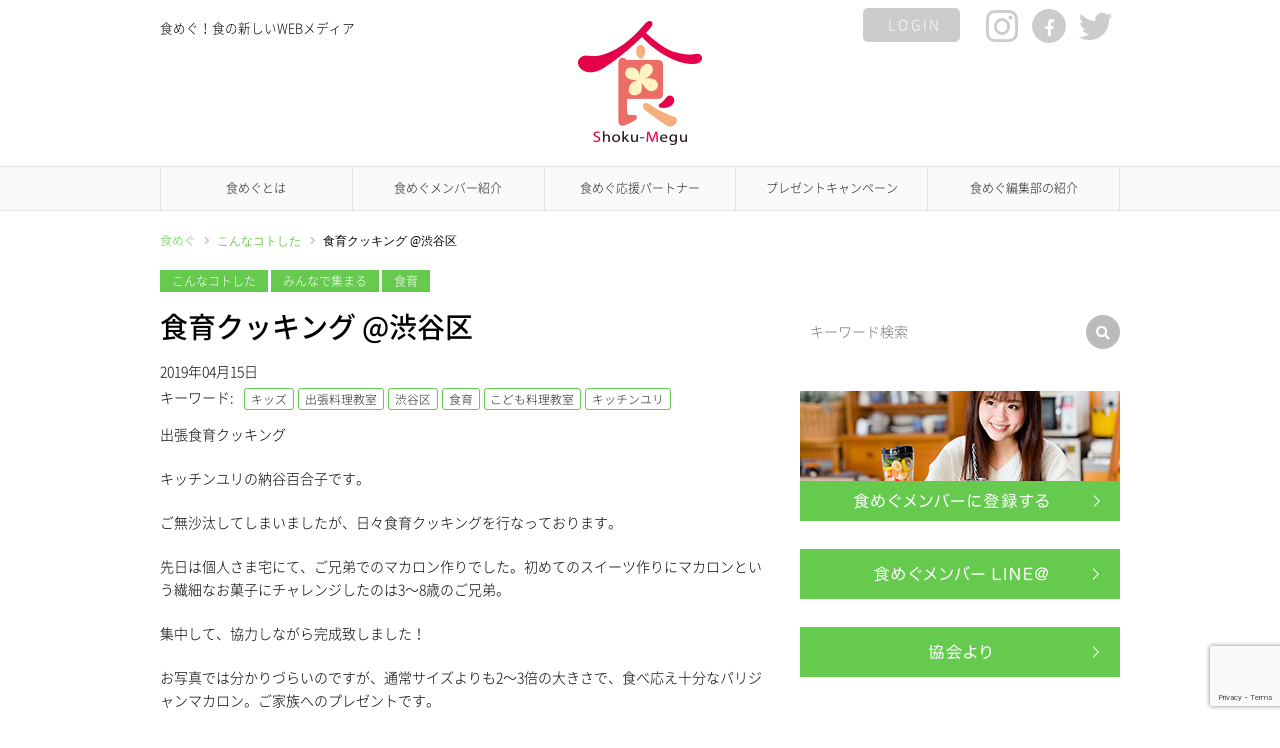

--- FILE ---
content_type: text/html; charset=UTF-8
request_url: https://www.shoku-megu.com/201920804670415/
body_size: 15617
content:
<!DOCTYPE html>
<html dir="ltr" lang="ja" prefix="og: https://ogp.me/ns#">
<head>
<meta charset="UTF-8" />
<meta name="viewport" content="width=device-width, user-scalable=no">
<meta name="format-detection" content="telephone=no"/>
<title>キッチンユリ食育クッキング | 食めぐ</title>
	<style>img:is([sizes="auto" i], [sizes^="auto," i]) { contain-intrinsic-size: 3000px 1500px }</style>
	
		<!-- All in One SEO 4.8.9 - aioseo.com -->
	<meta name="description" content="3歳からの出張食育クッキングを行なっているキッチンユリです。" />
	<meta name="robots" content="max-image-preview:large" />
	<meta name="author" content="納谷百合子"/>
	<meta name="google-site-verification" content="F5sopI7iGfehAAWe3Xe4x0u1pxScHaLbCCjevYb2jw8" />
	<link rel="canonical" href="https://www.shoku-megu.com/201920804670415/" />
	<meta name="generator" content="All in One SEO (AIOSEO) 4.8.9" />
		<meta property="og:locale" content="ja_JP" />
		<meta property="og:site_name" content="食めぐ" />
		<meta property="og:type" content="article" />
		<meta property="og:title" content="キッチンユリ食育クッキング | 食めぐ" />
		<meta property="og:description" content="3歳からの出張食育クッキングを行なっているキッチンユリです。" />
		<meta property="og:url" content="https://www.shoku-megu.com/201920804670415/" />
		<meta property="og:image" content="https://www.shoku-megu.com/wp-content/uploads/2019/04/517C811E-842F-451C-9FAE-BD5E38770B0D.jpeg" />
		<meta property="og:image:secure_url" content="https://www.shoku-megu.com/wp-content/uploads/2019/04/517C811E-842F-451C-9FAE-BD5E38770B0D.jpeg" />
		<meta property="og:image:width" content="2551" />
		<meta property="og:image:height" content="2113" />
		<meta property="article:published_time" content="2019-04-14T15:48:49+00:00" />
		<meta property="article:modified_time" content="2019-04-15T05:01:35+00:00" />
		<meta name="twitter:card" content="summary" />
		<meta name="twitter:title" content="キッチンユリ食育クッキング | 食めぐ" />
		<meta name="twitter:description" content="3歳からの出張食育クッキングを行なっているキッチンユリです。" />
		<meta name="twitter:image" content="https://www.shoku-megu.com/wp-content/uploads/2019/04/517C811E-842F-451C-9FAE-BD5E38770B0D.jpeg" />
		<script type="application/ld+json" class="aioseo-schema">
			{"@context":"https:\/\/schema.org","@graph":[{"@type":"Article","@id":"https:\/\/www.shoku-megu.com\/201920804670415\/#article","name":"\u30ad\u30c3\u30c1\u30f3\u30e6\u30ea\u98df\u80b2\u30af\u30c3\u30ad\u30f3\u30b0 | \u98df\u3081\u3050","headline":"\u98df\u80b2\u30af\u30c3\u30ad\u30f3\u30b0  @\u6e0b\u8c37\u533a","author":{"@id":"https:\/\/www.shoku-megu.com\/author\/kittinnyuri\/#author"},"publisher":{"@id":"https:\/\/www.shoku-megu.com\/#organization"},"image":{"@type":"ImageObject","url":"https:\/\/www.shoku-megu.com\/wp-content\/uploads\/2019\/04\/517C811E-842F-451C-9FAE-BD5E38770B0D.jpeg","width":2551,"height":2113},"datePublished":"2019-04-15T00:48:49+09:00","dateModified":"2019-04-15T14:01:35+09:00","inLanguage":"ja","commentCount":6,"mainEntityOfPage":{"@id":"https:\/\/www.shoku-megu.com\/201920804670415\/#webpage"},"isPartOf":{"@id":"https:\/\/www.shoku-megu.com\/201920804670415\/#webpage"},"articleSection":"\u3053\u3093\u306a\u30b3\u30c8\u3057\u305f, \u307f\u3093\u306a\u3067\u96c6\u307e\u308b, \u98df\u80b2, \u30ad\u30c3\u30ba, \u51fa\u5f35\u6599\u7406\u6559\u5ba4, \u6e0b\u8c37\u533a, \u98df\u80b2, \u3053\u3069\u3082\u6599\u7406\u6559\u5ba4, \u30ad\u30c3\u30c1\u30f3\u30e6\u30ea"},{"@type":"BreadcrumbList","@id":"https:\/\/www.shoku-megu.com\/201920804670415\/#breadcrumblist","itemListElement":[{"@type":"ListItem","@id":"https:\/\/www.shoku-megu.com#listItem","position":1,"name":"\u30db\u30fc\u30e0","item":"https:\/\/www.shoku-megu.com","nextItem":{"@type":"ListItem","@id":"https:\/\/www.shoku-megu.com\/category\/past-event\/#listItem","name":"\u3053\u3093\u306a\u30b3\u30c8\u3057\u305f"}},{"@type":"ListItem","@id":"https:\/\/www.shoku-megu.com\/category\/past-event\/#listItem","position":2,"name":"\u3053\u3093\u306a\u30b3\u30c8\u3057\u305f","item":"https:\/\/www.shoku-megu.com\/category\/past-event\/","nextItem":{"@type":"ListItem","@id":"https:\/\/www.shoku-megu.com\/201920804670415\/#listItem","name":"\u98df\u80b2\u30af\u30c3\u30ad\u30f3\u30b0  @\u6e0b\u8c37\u533a"},"previousItem":{"@type":"ListItem","@id":"https:\/\/www.shoku-megu.com#listItem","name":"\u30db\u30fc\u30e0"}},{"@type":"ListItem","@id":"https:\/\/www.shoku-megu.com\/201920804670415\/#listItem","position":3,"name":"\u98df\u80b2\u30af\u30c3\u30ad\u30f3\u30b0  @\u6e0b\u8c37\u533a","previousItem":{"@type":"ListItem","@id":"https:\/\/www.shoku-megu.com\/category\/past-event\/#listItem","name":"\u3053\u3093\u306a\u30b3\u30c8\u3057\u305f"}}]},{"@type":"Organization","@id":"https:\/\/www.shoku-megu.com\/#organization","name":"\u98df\u3081\u3050","description":"\u98df\u3081\u3050\uff01\u98df\u306e\u65b0\u3057\u3044WEB\u30e1\u30c7\u30a3\u30a2","url":"https:\/\/www.shoku-megu.com\/","logo":{"@type":"ImageObject","url":"https:\/\/www.shoku-megu.com\/wp-content\/uploads\/2018\/06\/logo.png","@id":"https:\/\/www.shoku-megu.com\/201920804670415\/#organizationLogo","width":124,"height":124},"image":{"@id":"https:\/\/www.shoku-megu.com\/201920804670415\/#organizationLogo"}},{"@type":"Person","@id":"https:\/\/www.shoku-megu.com\/author\/kittinnyuri\/#author","url":"https:\/\/www.shoku-megu.com\/author\/kittinnyuri\/","name":"\u7d0d\u8c37\u767e\u5408\u5b50"},{"@type":"WebPage","@id":"https:\/\/www.shoku-megu.com\/201920804670415\/#webpage","url":"https:\/\/www.shoku-megu.com\/201920804670415\/","name":"\u30ad\u30c3\u30c1\u30f3\u30e6\u30ea\u98df\u80b2\u30af\u30c3\u30ad\u30f3\u30b0 | \u98df\u3081\u3050","description":"3\u6b73\u304b\u3089\u306e\u51fa\u5f35\u98df\u80b2\u30af\u30c3\u30ad\u30f3\u30b0\u3092\u884c\u306a\u3063\u3066\u3044\u308b\u30ad\u30c3\u30c1\u30f3\u30e6\u30ea\u3067\u3059\u3002","inLanguage":"ja","isPartOf":{"@id":"https:\/\/www.shoku-megu.com\/#website"},"breadcrumb":{"@id":"https:\/\/www.shoku-megu.com\/201920804670415\/#breadcrumblist"},"author":{"@id":"https:\/\/www.shoku-megu.com\/author\/kittinnyuri\/#author"},"creator":{"@id":"https:\/\/www.shoku-megu.com\/author\/kittinnyuri\/#author"},"image":{"@type":"ImageObject","url":"https:\/\/www.shoku-megu.com\/wp-content\/uploads\/2019\/04\/517C811E-842F-451C-9FAE-BD5E38770B0D.jpeg","@id":"https:\/\/www.shoku-megu.com\/201920804670415\/#mainImage","width":2551,"height":2113},"primaryImageOfPage":{"@id":"https:\/\/www.shoku-megu.com\/201920804670415\/#mainImage"},"datePublished":"2019-04-15T00:48:49+09:00","dateModified":"2019-04-15T14:01:35+09:00"},{"@type":"WebSite","@id":"https:\/\/www.shoku-megu.com\/#website","url":"https:\/\/www.shoku-megu.com\/","name":"\u98df\u3081\u3050","description":"\u98df\u3081\u3050\uff01\u98df\u306e\u65b0\u3057\u3044WEB\u30e1\u30c7\u30a3\u30a2","inLanguage":"ja","publisher":{"@id":"https:\/\/www.shoku-megu.com\/#organization"}}]}
		</script>
		<!-- All in One SEO -->

<link rel='dns-prefetch' href='//www.shoku-megu.com' />
<link rel='dns-prefetch' href='//use.fontawesome.com' />
<link rel="alternate" type="application/rss+xml" title="食めぐ &raquo; 食育クッキング  @渋谷区 のコメントのフィード" href="https://www.shoku-megu.com/201920804670415/feed/" />
		<!-- This site uses the Google Analytics by MonsterInsights plugin v9.9.0 - Using Analytics tracking - https://www.monsterinsights.com/ -->
							<script src="//www.googletagmanager.com/gtag/js?id=G-T9MEGFWZ2J"  data-cfasync="false" data-wpfc-render="false" type="text/javascript" async></script>
			<script data-cfasync="false" data-wpfc-render="false" type="text/javascript">
				var mi_version = '9.9.0';
				var mi_track_user = true;
				var mi_no_track_reason = '';
								var MonsterInsightsDefaultLocations = {"page_location":"https:\/\/www.shoku-megu.com\/201920804670415\/"};
								if ( typeof MonsterInsightsPrivacyGuardFilter === 'function' ) {
					var MonsterInsightsLocations = (typeof MonsterInsightsExcludeQuery === 'object') ? MonsterInsightsPrivacyGuardFilter( MonsterInsightsExcludeQuery ) : MonsterInsightsPrivacyGuardFilter( MonsterInsightsDefaultLocations );
				} else {
					var MonsterInsightsLocations = (typeof MonsterInsightsExcludeQuery === 'object') ? MonsterInsightsExcludeQuery : MonsterInsightsDefaultLocations;
				}

								var disableStrs = [
										'ga-disable-G-T9MEGFWZ2J',
									];

				/* Function to detect opted out users */
				function __gtagTrackerIsOptedOut() {
					for (var index = 0; index < disableStrs.length; index++) {
						if (document.cookie.indexOf(disableStrs[index] + '=true') > -1) {
							return true;
						}
					}

					return false;
				}

				/* Disable tracking if the opt-out cookie exists. */
				if (__gtagTrackerIsOptedOut()) {
					for (var index = 0; index < disableStrs.length; index++) {
						window[disableStrs[index]] = true;
					}
				}

				/* Opt-out function */
				function __gtagTrackerOptout() {
					for (var index = 0; index < disableStrs.length; index++) {
						document.cookie = disableStrs[index] + '=true; expires=Thu, 31 Dec 2099 23:59:59 UTC; path=/';
						window[disableStrs[index]] = true;
					}
				}

				if ('undefined' === typeof gaOptout) {
					function gaOptout() {
						__gtagTrackerOptout();
					}
				}
								window.dataLayer = window.dataLayer || [];

				window.MonsterInsightsDualTracker = {
					helpers: {},
					trackers: {},
				};
				if (mi_track_user) {
					function __gtagDataLayer() {
						dataLayer.push(arguments);
					}

					function __gtagTracker(type, name, parameters) {
						if (!parameters) {
							parameters = {};
						}

						if (parameters.send_to) {
							__gtagDataLayer.apply(null, arguments);
							return;
						}

						if (type === 'event') {
														parameters.send_to = monsterinsights_frontend.v4_id;
							var hookName = name;
							if (typeof parameters['event_category'] !== 'undefined') {
								hookName = parameters['event_category'] + ':' + name;
							}

							if (typeof MonsterInsightsDualTracker.trackers[hookName] !== 'undefined') {
								MonsterInsightsDualTracker.trackers[hookName](parameters);
							} else {
								__gtagDataLayer('event', name, parameters);
							}
							
						} else {
							__gtagDataLayer.apply(null, arguments);
						}
					}

					__gtagTracker('js', new Date());
					__gtagTracker('set', {
						'developer_id.dZGIzZG': true,
											});
					if ( MonsterInsightsLocations.page_location ) {
						__gtagTracker('set', MonsterInsightsLocations);
					}
										__gtagTracker('config', 'G-T9MEGFWZ2J', {"forceSSL":"true"} );
										window.gtag = __gtagTracker;										(function () {
						/* https://developers.google.com/analytics/devguides/collection/analyticsjs/ */
						/* ga and __gaTracker compatibility shim. */
						var noopfn = function () {
							return null;
						};
						var newtracker = function () {
							return new Tracker();
						};
						var Tracker = function () {
							return null;
						};
						var p = Tracker.prototype;
						p.get = noopfn;
						p.set = noopfn;
						p.send = function () {
							var args = Array.prototype.slice.call(arguments);
							args.unshift('send');
							__gaTracker.apply(null, args);
						};
						var __gaTracker = function () {
							var len = arguments.length;
							if (len === 0) {
								return;
							}
							var f = arguments[len - 1];
							if (typeof f !== 'object' || f === null || typeof f.hitCallback !== 'function') {
								if ('send' === arguments[0]) {
									var hitConverted, hitObject = false, action;
									if ('event' === arguments[1]) {
										if ('undefined' !== typeof arguments[3]) {
											hitObject = {
												'eventAction': arguments[3],
												'eventCategory': arguments[2],
												'eventLabel': arguments[4],
												'value': arguments[5] ? arguments[5] : 1,
											}
										}
									}
									if ('pageview' === arguments[1]) {
										if ('undefined' !== typeof arguments[2]) {
											hitObject = {
												'eventAction': 'page_view',
												'page_path': arguments[2],
											}
										}
									}
									if (typeof arguments[2] === 'object') {
										hitObject = arguments[2];
									}
									if (typeof arguments[5] === 'object') {
										Object.assign(hitObject, arguments[5]);
									}
									if ('undefined' !== typeof arguments[1].hitType) {
										hitObject = arguments[1];
										if ('pageview' === hitObject.hitType) {
											hitObject.eventAction = 'page_view';
										}
									}
									if (hitObject) {
										action = 'timing' === arguments[1].hitType ? 'timing_complete' : hitObject.eventAction;
										hitConverted = mapArgs(hitObject);
										__gtagTracker('event', action, hitConverted);
									}
								}
								return;
							}

							function mapArgs(args) {
								var arg, hit = {};
								var gaMap = {
									'eventCategory': 'event_category',
									'eventAction': 'event_action',
									'eventLabel': 'event_label',
									'eventValue': 'event_value',
									'nonInteraction': 'non_interaction',
									'timingCategory': 'event_category',
									'timingVar': 'name',
									'timingValue': 'value',
									'timingLabel': 'event_label',
									'page': 'page_path',
									'location': 'page_location',
									'title': 'page_title',
									'referrer' : 'page_referrer',
								};
								for (arg in args) {
																		if (!(!args.hasOwnProperty(arg) || !gaMap.hasOwnProperty(arg))) {
										hit[gaMap[arg]] = args[arg];
									} else {
										hit[arg] = args[arg];
									}
								}
								return hit;
							}

							try {
								f.hitCallback();
							} catch (ex) {
							}
						};
						__gaTracker.create = newtracker;
						__gaTracker.getByName = newtracker;
						__gaTracker.getAll = function () {
							return [];
						};
						__gaTracker.remove = noopfn;
						__gaTracker.loaded = true;
						window['__gaTracker'] = __gaTracker;
					})();
									} else {
										console.log("");
					(function () {
						function __gtagTracker() {
							return null;
						}

						window['__gtagTracker'] = __gtagTracker;
						window['gtag'] = __gtagTracker;
					})();
									}
			</script>
			
							<!-- / Google Analytics by MonsterInsights -->
		<script type="text/javascript">
/* <![CDATA[ */
window._wpemojiSettings = {"baseUrl":"https:\/\/s.w.org\/images\/core\/emoji\/16.0.1\/72x72\/","ext":".png","svgUrl":"https:\/\/s.w.org\/images\/core\/emoji\/16.0.1\/svg\/","svgExt":".svg","source":{"concatemoji":"https:\/\/www.shoku-megu.com\/wp-includes\/js\/wp-emoji-release.min.js?ver=4e9c995f00e2a8e7d2e9ebdb0ae0d01d"}};
/*! This file is auto-generated */
!function(s,n){var o,i,e;function c(e){try{var t={supportTests:e,timestamp:(new Date).valueOf()};sessionStorage.setItem(o,JSON.stringify(t))}catch(e){}}function p(e,t,n){e.clearRect(0,0,e.canvas.width,e.canvas.height),e.fillText(t,0,0);var t=new Uint32Array(e.getImageData(0,0,e.canvas.width,e.canvas.height).data),a=(e.clearRect(0,0,e.canvas.width,e.canvas.height),e.fillText(n,0,0),new Uint32Array(e.getImageData(0,0,e.canvas.width,e.canvas.height).data));return t.every(function(e,t){return e===a[t]})}function u(e,t){e.clearRect(0,0,e.canvas.width,e.canvas.height),e.fillText(t,0,0);for(var n=e.getImageData(16,16,1,1),a=0;a<n.data.length;a++)if(0!==n.data[a])return!1;return!0}function f(e,t,n,a){switch(t){case"flag":return n(e,"\ud83c\udff3\ufe0f\u200d\u26a7\ufe0f","\ud83c\udff3\ufe0f\u200b\u26a7\ufe0f")?!1:!n(e,"\ud83c\udde8\ud83c\uddf6","\ud83c\udde8\u200b\ud83c\uddf6")&&!n(e,"\ud83c\udff4\udb40\udc67\udb40\udc62\udb40\udc65\udb40\udc6e\udb40\udc67\udb40\udc7f","\ud83c\udff4\u200b\udb40\udc67\u200b\udb40\udc62\u200b\udb40\udc65\u200b\udb40\udc6e\u200b\udb40\udc67\u200b\udb40\udc7f");case"emoji":return!a(e,"\ud83e\udedf")}return!1}function g(e,t,n,a){var r="undefined"!=typeof WorkerGlobalScope&&self instanceof WorkerGlobalScope?new OffscreenCanvas(300,150):s.createElement("canvas"),o=r.getContext("2d",{willReadFrequently:!0}),i=(o.textBaseline="top",o.font="600 32px Arial",{});return e.forEach(function(e){i[e]=t(o,e,n,a)}),i}function t(e){var t=s.createElement("script");t.src=e,t.defer=!0,s.head.appendChild(t)}"undefined"!=typeof Promise&&(o="wpEmojiSettingsSupports",i=["flag","emoji"],n.supports={everything:!0,everythingExceptFlag:!0},e=new Promise(function(e){s.addEventListener("DOMContentLoaded",e,{once:!0})}),new Promise(function(t){var n=function(){try{var e=JSON.parse(sessionStorage.getItem(o));if("object"==typeof e&&"number"==typeof e.timestamp&&(new Date).valueOf()<e.timestamp+604800&&"object"==typeof e.supportTests)return e.supportTests}catch(e){}return null}();if(!n){if("undefined"!=typeof Worker&&"undefined"!=typeof OffscreenCanvas&&"undefined"!=typeof URL&&URL.createObjectURL&&"undefined"!=typeof Blob)try{var e="postMessage("+g.toString()+"("+[JSON.stringify(i),f.toString(),p.toString(),u.toString()].join(",")+"));",a=new Blob([e],{type:"text/javascript"}),r=new Worker(URL.createObjectURL(a),{name:"wpTestEmojiSupports"});return void(r.onmessage=function(e){c(n=e.data),r.terminate(),t(n)})}catch(e){}c(n=g(i,f,p,u))}t(n)}).then(function(e){for(var t in e)n.supports[t]=e[t],n.supports.everything=n.supports.everything&&n.supports[t],"flag"!==t&&(n.supports.everythingExceptFlag=n.supports.everythingExceptFlag&&n.supports[t]);n.supports.everythingExceptFlag=n.supports.everythingExceptFlag&&!n.supports.flag,n.DOMReady=!1,n.readyCallback=function(){n.DOMReady=!0}}).then(function(){return e}).then(function(){var e;n.supports.everything||(n.readyCallback(),(e=n.source||{}).concatemoji?t(e.concatemoji):e.wpemoji&&e.twemoji&&(t(e.twemoji),t(e.wpemoji)))}))}((window,document),window._wpemojiSettings);
/* ]]> */
</script>
<style id='wp-emoji-styles-inline-css' type='text/css'>

	img.wp-smiley, img.emoji {
		display: inline !important;
		border: none !important;
		box-shadow: none !important;
		height: 1em !important;
		width: 1em !important;
		margin: 0 0.07em !important;
		vertical-align: -0.1em !important;
		background: none !important;
		padding: 0 !important;
	}
</style>
<link rel='stylesheet' id='wp-block-library-css' href='https://www.shoku-megu.com/wp-includes/css/dist/block-library/style.min.css?ver=4e9c995f00e2a8e7d2e9ebdb0ae0d01d' type='text/css' media='all' />
<style id='classic-theme-styles-inline-css' type='text/css'>
/*! This file is auto-generated */
.wp-block-button__link{color:#fff;background-color:#32373c;border-radius:9999px;box-shadow:none;text-decoration:none;padding:calc(.667em + 2px) calc(1.333em + 2px);font-size:1.125em}.wp-block-file__button{background:#32373c;color:#fff;text-decoration:none}
</style>
<style id='global-styles-inline-css' type='text/css'>
:root{--wp--preset--aspect-ratio--square: 1;--wp--preset--aspect-ratio--4-3: 4/3;--wp--preset--aspect-ratio--3-4: 3/4;--wp--preset--aspect-ratio--3-2: 3/2;--wp--preset--aspect-ratio--2-3: 2/3;--wp--preset--aspect-ratio--16-9: 16/9;--wp--preset--aspect-ratio--9-16: 9/16;--wp--preset--color--black: #000000;--wp--preset--color--cyan-bluish-gray: #abb8c3;--wp--preset--color--white: #ffffff;--wp--preset--color--pale-pink: #f78da7;--wp--preset--color--vivid-red: #cf2e2e;--wp--preset--color--luminous-vivid-orange: #ff6900;--wp--preset--color--luminous-vivid-amber: #fcb900;--wp--preset--color--light-green-cyan: #7bdcb5;--wp--preset--color--vivid-green-cyan: #00d084;--wp--preset--color--pale-cyan-blue: #8ed1fc;--wp--preset--color--vivid-cyan-blue: #0693e3;--wp--preset--color--vivid-purple: #9b51e0;--wp--preset--gradient--vivid-cyan-blue-to-vivid-purple: linear-gradient(135deg,rgba(6,147,227,1) 0%,rgb(155,81,224) 100%);--wp--preset--gradient--light-green-cyan-to-vivid-green-cyan: linear-gradient(135deg,rgb(122,220,180) 0%,rgb(0,208,130) 100%);--wp--preset--gradient--luminous-vivid-amber-to-luminous-vivid-orange: linear-gradient(135deg,rgba(252,185,0,1) 0%,rgba(255,105,0,1) 100%);--wp--preset--gradient--luminous-vivid-orange-to-vivid-red: linear-gradient(135deg,rgba(255,105,0,1) 0%,rgb(207,46,46) 100%);--wp--preset--gradient--very-light-gray-to-cyan-bluish-gray: linear-gradient(135deg,rgb(238,238,238) 0%,rgb(169,184,195) 100%);--wp--preset--gradient--cool-to-warm-spectrum: linear-gradient(135deg,rgb(74,234,220) 0%,rgb(151,120,209) 20%,rgb(207,42,186) 40%,rgb(238,44,130) 60%,rgb(251,105,98) 80%,rgb(254,248,76) 100%);--wp--preset--gradient--blush-light-purple: linear-gradient(135deg,rgb(255,206,236) 0%,rgb(152,150,240) 100%);--wp--preset--gradient--blush-bordeaux: linear-gradient(135deg,rgb(254,205,165) 0%,rgb(254,45,45) 50%,rgb(107,0,62) 100%);--wp--preset--gradient--luminous-dusk: linear-gradient(135deg,rgb(255,203,112) 0%,rgb(199,81,192) 50%,rgb(65,88,208) 100%);--wp--preset--gradient--pale-ocean: linear-gradient(135deg,rgb(255,245,203) 0%,rgb(182,227,212) 50%,rgb(51,167,181) 100%);--wp--preset--gradient--electric-grass: linear-gradient(135deg,rgb(202,248,128) 0%,rgb(113,206,126) 100%);--wp--preset--gradient--midnight: linear-gradient(135deg,rgb(2,3,129) 0%,rgb(40,116,252) 100%);--wp--preset--font-size--small: 13px;--wp--preset--font-size--medium: 20px;--wp--preset--font-size--large: 36px;--wp--preset--font-size--x-large: 42px;--wp--preset--spacing--20: 0.44rem;--wp--preset--spacing--30: 0.67rem;--wp--preset--spacing--40: 1rem;--wp--preset--spacing--50: 1.5rem;--wp--preset--spacing--60: 2.25rem;--wp--preset--spacing--70: 3.38rem;--wp--preset--spacing--80: 5.06rem;--wp--preset--shadow--natural: 6px 6px 9px rgba(0, 0, 0, 0.2);--wp--preset--shadow--deep: 12px 12px 50px rgba(0, 0, 0, 0.4);--wp--preset--shadow--sharp: 6px 6px 0px rgba(0, 0, 0, 0.2);--wp--preset--shadow--outlined: 6px 6px 0px -3px rgba(255, 255, 255, 1), 6px 6px rgba(0, 0, 0, 1);--wp--preset--shadow--crisp: 6px 6px 0px rgba(0, 0, 0, 1);}:where(.is-layout-flex){gap: 0.5em;}:where(.is-layout-grid){gap: 0.5em;}body .is-layout-flex{display: flex;}.is-layout-flex{flex-wrap: wrap;align-items: center;}.is-layout-flex > :is(*, div){margin: 0;}body .is-layout-grid{display: grid;}.is-layout-grid > :is(*, div){margin: 0;}:where(.wp-block-columns.is-layout-flex){gap: 2em;}:where(.wp-block-columns.is-layout-grid){gap: 2em;}:where(.wp-block-post-template.is-layout-flex){gap: 1.25em;}:where(.wp-block-post-template.is-layout-grid){gap: 1.25em;}.has-black-color{color: var(--wp--preset--color--black) !important;}.has-cyan-bluish-gray-color{color: var(--wp--preset--color--cyan-bluish-gray) !important;}.has-white-color{color: var(--wp--preset--color--white) !important;}.has-pale-pink-color{color: var(--wp--preset--color--pale-pink) !important;}.has-vivid-red-color{color: var(--wp--preset--color--vivid-red) !important;}.has-luminous-vivid-orange-color{color: var(--wp--preset--color--luminous-vivid-orange) !important;}.has-luminous-vivid-amber-color{color: var(--wp--preset--color--luminous-vivid-amber) !important;}.has-light-green-cyan-color{color: var(--wp--preset--color--light-green-cyan) !important;}.has-vivid-green-cyan-color{color: var(--wp--preset--color--vivid-green-cyan) !important;}.has-pale-cyan-blue-color{color: var(--wp--preset--color--pale-cyan-blue) !important;}.has-vivid-cyan-blue-color{color: var(--wp--preset--color--vivid-cyan-blue) !important;}.has-vivid-purple-color{color: var(--wp--preset--color--vivid-purple) !important;}.has-black-background-color{background-color: var(--wp--preset--color--black) !important;}.has-cyan-bluish-gray-background-color{background-color: var(--wp--preset--color--cyan-bluish-gray) !important;}.has-white-background-color{background-color: var(--wp--preset--color--white) !important;}.has-pale-pink-background-color{background-color: var(--wp--preset--color--pale-pink) !important;}.has-vivid-red-background-color{background-color: var(--wp--preset--color--vivid-red) !important;}.has-luminous-vivid-orange-background-color{background-color: var(--wp--preset--color--luminous-vivid-orange) !important;}.has-luminous-vivid-amber-background-color{background-color: var(--wp--preset--color--luminous-vivid-amber) !important;}.has-light-green-cyan-background-color{background-color: var(--wp--preset--color--light-green-cyan) !important;}.has-vivid-green-cyan-background-color{background-color: var(--wp--preset--color--vivid-green-cyan) !important;}.has-pale-cyan-blue-background-color{background-color: var(--wp--preset--color--pale-cyan-blue) !important;}.has-vivid-cyan-blue-background-color{background-color: var(--wp--preset--color--vivid-cyan-blue) !important;}.has-vivid-purple-background-color{background-color: var(--wp--preset--color--vivid-purple) !important;}.has-black-border-color{border-color: var(--wp--preset--color--black) !important;}.has-cyan-bluish-gray-border-color{border-color: var(--wp--preset--color--cyan-bluish-gray) !important;}.has-white-border-color{border-color: var(--wp--preset--color--white) !important;}.has-pale-pink-border-color{border-color: var(--wp--preset--color--pale-pink) !important;}.has-vivid-red-border-color{border-color: var(--wp--preset--color--vivid-red) !important;}.has-luminous-vivid-orange-border-color{border-color: var(--wp--preset--color--luminous-vivid-orange) !important;}.has-luminous-vivid-amber-border-color{border-color: var(--wp--preset--color--luminous-vivid-amber) !important;}.has-light-green-cyan-border-color{border-color: var(--wp--preset--color--light-green-cyan) !important;}.has-vivid-green-cyan-border-color{border-color: var(--wp--preset--color--vivid-green-cyan) !important;}.has-pale-cyan-blue-border-color{border-color: var(--wp--preset--color--pale-cyan-blue) !important;}.has-vivid-cyan-blue-border-color{border-color: var(--wp--preset--color--vivid-cyan-blue) !important;}.has-vivid-purple-border-color{border-color: var(--wp--preset--color--vivid-purple) !important;}.has-vivid-cyan-blue-to-vivid-purple-gradient-background{background: var(--wp--preset--gradient--vivid-cyan-blue-to-vivid-purple) !important;}.has-light-green-cyan-to-vivid-green-cyan-gradient-background{background: var(--wp--preset--gradient--light-green-cyan-to-vivid-green-cyan) !important;}.has-luminous-vivid-amber-to-luminous-vivid-orange-gradient-background{background: var(--wp--preset--gradient--luminous-vivid-amber-to-luminous-vivid-orange) !important;}.has-luminous-vivid-orange-to-vivid-red-gradient-background{background: var(--wp--preset--gradient--luminous-vivid-orange-to-vivid-red) !important;}.has-very-light-gray-to-cyan-bluish-gray-gradient-background{background: var(--wp--preset--gradient--very-light-gray-to-cyan-bluish-gray) !important;}.has-cool-to-warm-spectrum-gradient-background{background: var(--wp--preset--gradient--cool-to-warm-spectrum) !important;}.has-blush-light-purple-gradient-background{background: var(--wp--preset--gradient--blush-light-purple) !important;}.has-blush-bordeaux-gradient-background{background: var(--wp--preset--gradient--blush-bordeaux) !important;}.has-luminous-dusk-gradient-background{background: var(--wp--preset--gradient--luminous-dusk) !important;}.has-pale-ocean-gradient-background{background: var(--wp--preset--gradient--pale-ocean) !important;}.has-electric-grass-gradient-background{background: var(--wp--preset--gradient--electric-grass) !important;}.has-midnight-gradient-background{background: var(--wp--preset--gradient--midnight) !important;}.has-small-font-size{font-size: var(--wp--preset--font-size--small) !important;}.has-medium-font-size{font-size: var(--wp--preset--font-size--medium) !important;}.has-large-font-size{font-size: var(--wp--preset--font-size--large) !important;}.has-x-large-font-size{font-size: var(--wp--preset--font-size--x-large) !important;}
:where(.wp-block-post-template.is-layout-flex){gap: 1.25em;}:where(.wp-block-post-template.is-layout-grid){gap: 1.25em;}
:where(.wp-block-columns.is-layout-flex){gap: 2em;}:where(.wp-block-columns.is-layout-grid){gap: 2em;}
:root :where(.wp-block-pullquote){font-size: 1.5em;line-height: 1.6;}
</style>
<link rel='stylesheet' id='contact-form-7-css' href='https://www.shoku-megu.com/wp-content/plugins/contact-form-7/includes/css/styles.css?ver=6.1.3' type='text/css' media='all' />
<link rel='stylesheet' id='responsive-lightbox-swipebox-css' href='https://www.shoku-megu.com/wp-content/plugins/responsive-lightbox/assets/swipebox/swipebox.min.css?ver=1.5.2' type='text/css' media='all' />
<link rel='stylesheet' id='font-awesome-css' href='https://use.fontawesome.com/releases/v5.0.13/css/all.css?ver=4e9c995f00e2a8e7d2e9ebdb0ae0d01d' type='text/css' media='all' />
<link rel='stylesheet' id='sm-style-css' href='https://www.shoku-megu.com/wp-content/themes/shoku-megu-theme/style.css?ver=1.5' type='text/css' media='all' />
<script type="text/javascript" src="https://www.shoku-megu.com/wp-content/plugins/google-analytics-for-wordpress/assets/js/frontend-gtag.min.js?ver=9.9.0" id="monsterinsights-frontend-script-js" async="async" data-wp-strategy="async"></script>
<script data-cfasync="false" data-wpfc-render="false" type="text/javascript" id='monsterinsights-frontend-script-js-extra'>/* <![CDATA[ */
var monsterinsights_frontend = {"js_events_tracking":"true","download_extensions":"doc,pdf,ppt,zip,xls,docx,pptx,xlsx","inbound_paths":"[]","home_url":"https:\/\/www.shoku-megu.com","hash_tracking":"false","v4_id":"G-T9MEGFWZ2J"};/* ]]> */
</script>
<script type="text/javascript" src="https://www.shoku-megu.com/wp-includes/js/jquery/jquery.min.js?ver=3.7.1" id="jquery-core-js"></script>
<script type="text/javascript" src="https://www.shoku-megu.com/wp-includes/js/jquery/jquery-migrate.min.js?ver=3.4.1" id="jquery-migrate-js"></script>
<script type="text/javascript" src="https://www.shoku-megu.com/wp-content/plugins/responsive-lightbox/assets/swipebox/jquery.swipebox.min.js?ver=1.5.2" id="responsive-lightbox-swipebox-js"></script>
<script type="text/javascript" src="https://www.shoku-megu.com/wp-includes/js/underscore.min.js?ver=1.13.7" id="underscore-js"></script>
<script type="text/javascript" src="https://www.shoku-megu.com/wp-content/plugins/responsive-lightbox/assets/infinitescroll/infinite-scroll.pkgd.min.js?ver=4.0.1" id="responsive-lightbox-infinite-scroll-js"></script>
<script type="text/javascript" id="responsive-lightbox-js-before">
/* <![CDATA[ */
var rlArgs = {"script":"swipebox","selector":"lightbox","customEvents":"","activeGalleries":true,"animation":true,"hideCloseButtonOnMobile":false,"removeBarsOnMobile":false,"hideBars":true,"hideBarsDelay":5000,"videoMaxWidth":1080,"useSVG":true,"loopAtEnd":false,"woocommerce_gallery":false,"ajaxurl":"https:\/\/www.shoku-megu.com\/wp-admin\/admin-ajax.php","nonce":"ba969b8bff","preview":false,"postId":6704,"scriptExtension":false};
/* ]]> */
</script>
<script type="text/javascript" src="https://www.shoku-megu.com/wp-content/plugins/responsive-lightbox/js/front.js?ver=2.5.3" id="responsive-lightbox-js"></script>
<script type="text/javascript" src="https://www.shoku-megu.com/wp-content/themes/shoku-megu-theme/assets/js/common.js?ver=1.0" id="sm-js-js"></script>
<link rel="https://api.w.org/" href="https://www.shoku-megu.com/wp-json/" /><link rel="alternate" title="JSON" type="application/json" href="https://www.shoku-megu.com/wp-json/wp/v2/posts/6704" /><link rel="EditURI" type="application/rsd+xml" title="RSD" href="https://www.shoku-megu.com/xmlrpc.php?rsd" />

<link rel='shortlink' href='https://www.shoku-megu.com/?p=6704' />
<link rel="alternate" title="oEmbed (JSON)" type="application/json+oembed" href="https://www.shoku-megu.com/wp-json/oembed/1.0/embed?url=https%3A%2F%2Fwww.shoku-megu.com%2F201920804670415%2F" />
<link rel="alternate" title="oEmbed (XML)" type="text/xml+oembed" href="https://www.shoku-megu.com/wp-json/oembed/1.0/embed?url=https%3A%2F%2Fwww.shoku-megu.com%2F201920804670415%2F&#038;format=xml" />
<link rel="icon" href="https://www.shoku-megu.com/wp-content/uploads/2018/07/cropped-favicon-32x32.gif" sizes="32x32" />
<link rel="icon" href="https://www.shoku-megu.com/wp-content/uploads/2018/07/cropped-favicon-192x192.gif" sizes="192x192" />
<link rel="apple-touch-icon" href="https://www.shoku-megu.com/wp-content/uploads/2018/07/cropped-favicon-180x180.gif" />
<meta name="msapplication-TileImage" content="https://www.shoku-megu.com/wp-content/uploads/2018/07/cropped-favicon-270x270.gif" />
</head>

<body class="wp-singular post-template-default single single-post postid-6704 single-format-standard wp-custom-logo wp-theme-shoku-megu-theme">
<div id="page" class="site">

	<header id="masthead" class="site-header" role="banner">
		<div class="wrap">
			<div class="header-sub-navigation cf">
				<div class="menu-bar"><div class="menu-trigger"><span></span><span></span><span></span></div></div>
				
				<div class="sns-link">
											<a href="https://www.shoku-megu.com/wp-login.php" class="button secondary login">LOGIN</a>
										<a href="https://www.instagram.com/shokumegu/" target="_blank" rel="nofollow" class="sns-icon instagram"><i class="fab fa-instagram"></i></a>					<a href="https://www.facebook.com/%E9%A3%9F%E3%82%81%E3%81%90-228688201248991/" target="_blank" rel="nofollow" class="sns-icon facebook"><i class="fab fa-facebook-f"></i></a>					<a href="https://twitter.com/shokumegu/" target="_blank" rel="nofollow" class="sns-icon twitter"><i class="fab fa-twitter"></i></a>				</div>
			</div>

			<p class="site-description">食めぐ！食の新しいWEBメディア</p>
			
			<div class="site-title"><a href="https://www.shoku-megu.com/" class="custom-logo-link" rel="home"><img width="124" height="124" src="https://www.shoku-megu.com/wp-content/uploads/2018/06/logo.png" class="custom-logo" alt="食めぐ" decoding="async" /></a></div>		</div><!-- .inner -->
		
		<div id="global-navigation" class="header-navigation">
			<div class="wrap">
				<nav id="site-navigation" class="main-navigation" role="navigation">
					<div class="nav-menu-open"><ul id="menu-globalnav" class="header-nav-container cf"><li id="menu-item-27" class="menu-item menu-item-type-post_type menu-item-object-page menu-item-27"><a href="https://www.shoku-megu.com/about-shokumegu/">食めぐとは</a></li>
<li id="menu-item-129" class="menu-item menu-item-type-post_type menu-item-object-page menu-item-129"><a href="https://www.shoku-megu.com/introduction-member/">食めぐメンバー紹介</a></li>
<li id="menu-item-4692" class="menu-item menu-item-type-taxonomy menu-item-object-category menu-item-4692"><a href="https://www.shoku-megu.com/category/partner/">食めぐ応援パートナー</a></li>
<li id="menu-item-9009" class="menu-item menu-item-type-taxonomy menu-item-object-category menu-item-9009"><a href="https://www.shoku-megu.com/category/present/">プレゼントキャンペーン</a></li>
<li id="menu-item-13094" class="menu-item menu-item-type-post_type menu-item-object-page menu-item-13094"><a href="https://www.shoku-megu.com/introduction-shokumegu/">食めぐ編集部の紹介</a></li>
</ul></div>					
					<ul class="pc-nodisp user-menu user-menu-header">
												<li><a href="https://www.shoku-megu.com/wp-login.php">ログイン</a></li>
						<li><a href="https://www.shoku-megu.com/entry/">食めぐメンバー登録</a></li>
												<li><a href="https://www.shoku-megu.com/">トップページ</a></li>
					</ul>
				</nav>
			</div>
		</div>
	</header><!-- #masthead -->
	
	<div class="gray-bg"></div>
<div id="main" class="two-column right-set">
	<div class="wrap">
		<div class="breadcrumb">
<ol class="cf" typeof="BreadcrumbList" vocab="https://schema.org/">
	<!-- Breadcrumb NavXT 7.4.1 -->
<li class="home"><span property="itemListElement" typeof="ListItem"><a property="item" typeof="WebPage" title="食めぐへ移動" href="https://www.shoku-megu.com" class="home"><span property="name">食めぐ</span></a><meta property="position" content="1"></span></li>
<li class="taxonomy category fas fa-angle-right"><span property="itemListElement" typeof="ListItem"><a property="item" typeof="WebPage" title="こんなコトしたのカテゴリーアーカイブへ移動" href="https://www.shoku-megu.com/category/past-event/" class="taxonomy category"><span property="name">こんなコトした</span></a><meta property="position" content="2"></span></li>
<li class="post post-post current-item fas fa-angle-right"><span property="itemListElement" typeof="ListItem"><span property="name">食育クッキング  @渋谷区</span><meta property="position" content="3"></span></li>
</ol>
</div>

		<div class="entry-cat post-cat"><a href="https://www.shoku-megu.com/category/past-event/" rel="category tag">こんなコトした</a> <a href="https://www.shoku-megu.com/category/event/" rel="category tag">みんなで集まる</a> <a href="https://www.shoku-megu.com/category/food-education/" rel="category tag">食育</a></div>

		<div id="primary" class="site-content">
			<div id="content" role="main">
				<article class="post-6704 post type-post status-publish format-standard has-post-thumbnail hentry category-past-event category-event category-food-education tag-392 tag-557 tag-572 tag-45 tag-350 tag-391" id="post-6704">

	<header class="entry-header">
		<h1 class="entry-title">食育クッキング  @渋谷区</h1>
	</header>

	<div class="entry-meta">
		<p class="date"><time>2019年04月15日</time></p>
		<div class="entry-keyword cf"><span class="entry-keyword-label">キーワード:</span><div class="entry-keyword-content"><a href="https://www.shoku-megu.com/tag/%e3%82%ad%e3%83%83%e3%82%ba/" rel="tag">キッズ</a><a href="https://www.shoku-megu.com/tag/%e5%87%ba%e5%bc%b5%e6%96%99%e7%90%86%e6%95%99%e5%ae%a4/" rel="tag">出張料理教室</a><a href="https://www.shoku-megu.com/tag/%e6%b8%8b%e8%b0%b7%e5%8c%ba/" rel="tag">渋谷区</a><a href="https://www.shoku-megu.com/tag/%e9%a3%9f%e8%82%b2/" rel="tag">食育</a><a href="https://www.shoku-megu.com/tag/%e3%81%93%e3%81%a9%e3%82%82%e6%96%99%e7%90%86%e6%95%99%e5%ae%a4/" rel="tag">こども料理教室</a><a href="https://www.shoku-megu.com/tag/%e3%82%ad%e3%83%83%e3%83%81%e3%83%b3%e3%83%a6%e3%83%aa/" rel="tag">キッチンユリ</a></div></div>	</div>
	
	<div class="entry-content">
		<p>出張食育クッキング</p>
<p>キッチンユリの納谷百合子です。</p>
<p>ご無沙汰してしまいましたが、日々食育クッキングを行なっております。</p>
<p>先日は個人さま宅にて、ご兄弟でのマカロン作りでした。初めてのスイーツ作りにマカロンという繊細なお菓子にチャレンジしたのは3〜8歳のご兄弟。</p>
<p>集中して、協力しながら完成致しました！</p>
<p>お写真では分かりづらいのですが、通常サイズよりも2〜3倍の大きさで、食べ応え十分なパリジャンマカロン。ご家族へのプレゼントです。</p>
<p><img fetchpriority="high" decoding="async" class="alignnone size-medium wp-image-6705" src="https://www.shoku-megu.com/wp-content/uploads/2019/04/517C811E-842F-451C-9FAE-BD5E38770B0D-500x414.jpeg" alt="" width="500" height="414" srcset="https://www.shoku-megu.com/wp-content/uploads/2019/04/517C811E-842F-451C-9FAE-BD5E38770B0D-500x414.jpeg 500w, https://www.shoku-megu.com/wp-content/uploads/2019/04/517C811E-842F-451C-9FAE-BD5E38770B0D-150x124.jpeg 150w, https://www.shoku-megu.com/wp-content/uploads/2019/04/517C811E-842F-451C-9FAE-BD5E38770B0D-768x636.jpeg 768w, https://www.shoku-megu.com/wp-content/uploads/2019/04/517C811E-842F-451C-9FAE-BD5E38770B0D-1024x848.jpeg 1024w" sizes="(max-width: 500px) 100vw, 500px" /><span id="more-6704"></span></p>
<p>&nbsp;</p>
	</div>

	<div class="user-content  entry-user member">
	<div class="user-head cf">
		<div class="user-avatar">
			<img src="https://www.shoku-megu.com/wp-content/uploads/2018/10/614348E5-0CC9-4709-AAA7-62A2E5A71758-349x500.jpeg" alt="" width="349" height="500" />		</div>
		<div class="user-info">
			<div class="user-name">納谷百合子<span>さん</span></div>
							<div class="user-pref"><i class="fas fa-map-marker-alt"></i>東京都</div>
						<ul class="user-sns cf"><li class="user-facebook"><a href="https://www.facebook.com/syokuiku.kittinnyuri//" target="_blank"><i class="fab fa-facebook"></i>facebook</a></li><li class="user-instagram"><a href="https://www.instagram.com/kitchen_yuri/" target="_blank"><i class="fab fa-instagram"></i>instagram</a></li><li class="user-website"><a href="https://kitchen-kichitsubaki.com" target="_blank"><i class="fas fa-desktop"></i>web</a></li></ul>		</div>
	</div>
			<div class="user-job">職業：小売店</div>
				<div class="user-capacity">資格：食育インストラクター1級、食品衛生管理者、料理教室先生、食育活動</div>
					<div class="user-introduction">キッズから大人まで、食育クッキングの出張講座を行なっています</div>
				<div class="user-post-list"><a href="https://www.shoku-megu.com/author/kittinnyuri/" class="button">記事一覧<i class="fas fa-angle-right"></i></a></div>
	</div>	
	
<div id="comments" class="comments-area">

	<p class="comments-title">コメント（6）</p>
			<ol class="comment-list">
			<li class="comment byuser comment-author-odashima0324 even thread-even depth-1 parent" id="comment-2141">
	<div id="div-comment-2141" class="comment-body">
	
		<div class="comment-author">
			<div class="cf">
				<p class="comment-author-thumbnail">
				<img src="https://www.shoku-megu.com/wp-content/uploads/2018/07/3B5778FF-6C93-4287-9593-B5BD17C76388-150x113.jpeg" alt="" width="150" height="113" />				</p>
				<p class="comment-author-name">小田嶋俊<span>さん</span></p>
				<p class="comment-author-post-list"><a href="https://www.shoku-megu.com/author/odashima0324/" class="button">記事一覧<i class="fas fa-angle-right"></i></a></p>
			</div>
			<div class="comment-meta">
				<span class="comment-date">2019年4月15日</span>
			</div>
		</div>

		<div class="comment-content"><p>お子様が作ったものとは思えないほど<br />
綺麗にできてますね！すごい！<br />
パティシエの才能ありですね！</p>
</div>
		
		
		</div>
<ol class="children">
<li class="comment byuser comment-author-kittinnyuri bypostauthor odd alt depth-2" id="comment-2153">
	<div id="div-comment-2153" class="comment-body">
	
		<div class="comment-author">
			<div class="cf">
				<p class="comment-author-thumbnail">
				<img src="https://www.shoku-megu.com/wp-content/uploads/2018/10/614348E5-0CC9-4709-AAA7-62A2E5A71758-105x150.jpeg" alt="" width="105" height="150" />				</p>
				<p class="comment-author-name">納谷百合子<span>さん</span></p>
				<p class="comment-author-post-list"><a href="https://www.shoku-megu.com/author/kittinnyuri/" class="button">記事一覧<i class="fas fa-angle-right"></i></a></p>
			</div>
			<div class="comment-meta">
				<span class="comment-date">2019年4月16日</span>
			</div>
		</div>

		<div class="comment-content"><p>小田嶋俊さま<br />
コメントありがとうございます。</p>
<p>大きなマカロンは特に難しいのですが<br />
数回の練習後、難なくクリアしたのは<br />
3〜8歳のキッズ達です^_^<br />
パティシエの才能、ありますね。</p>
</div>
		
		
		</div>
</li><!-- #comment-## -->
</ol><!-- .children -->
</li><!-- #comment-## -->
<li class="comment byuser comment-author-erk even thread-odd thread-alt depth-1 parent" id="comment-2142">
	<div id="div-comment-2142" class="comment-body">
	
		<div class="comment-author">
			<div class="cf">
				<p class="comment-author-thumbnail">
				<img src="https://www.shoku-megu.com/wp-content/uploads/2018/07/B79648D1-7434-4DA8-BE18-A7DA27304B74-112x150.jpeg" alt="" width="112" height="150" />				</p>
				<p class="comment-author-name">髙橋<span>さん</span></p>
				<p class="comment-author-post-list"><a href="https://www.shoku-megu.com/author/erk/" class="button">記事一覧<i class="fas fa-angle-right"></i></a></p>
			</div>
			<div class="comment-meta">
				<span class="comment-date">2019年4月15日</span>
			</div>
		</div>

		<div class="comment-content"><p>こんにちは！！<br />
マカロンって綺麗に膨らむように作るのが難しいと聞いた事があります。<br />
でもとっても上手で美味しそうですね！！プレゼントに手作りマカロンだなんてとても素敵です☆<br />
また投稿楽しみにしています♪</p>
</div>
		
		
		</div>
<ol class="children">
<li class="comment byuser comment-author-kittinnyuri bypostauthor odd alt depth-2" id="comment-2154">
	<div id="div-comment-2154" class="comment-body">
	
		<div class="comment-author">
			<div class="cf">
				<p class="comment-author-thumbnail">
				<img src="https://www.shoku-megu.com/wp-content/uploads/2018/10/614348E5-0CC9-4709-AAA7-62A2E5A71758-105x150.jpeg" alt="" width="105" height="150" />				</p>
				<p class="comment-author-name">納谷百合子<span>さん</span></p>
				<p class="comment-author-post-list"><a href="https://www.shoku-megu.com/author/kittinnyuri/" class="button">記事一覧<i class="fas fa-angle-right"></i></a></p>
			</div>
			<div class="comment-meta">
				<span class="comment-date">2019年4月16日</span>
			</div>
		</div>

		<div class="comment-content"><p>高橋さま<br />
コメントありがとうございます。<br />
はい、マカロンはとても繊細なお菓子なので<br />
キッズ達には難しいのですが<br />
丁寧に作り、立派に完成！<br />
そしてご家族にも喜んでもらえて<br />
大満足の様子でした。<br />
子ども達と日々、お料理や座学を行なっていますので<br />
また更新いたします^_^<br />
ありがとうございます。</p>
</div>
		
		
		</div>
</li><!-- #comment-## -->
</ol><!-- .children -->
</li><!-- #comment-## -->
<li class="comment byuser comment-author-okadakiyoko even thread-even depth-1 parent" id="comment-2148">
	<div id="div-comment-2148" class="comment-body">
	
		<div class="comment-author">
			<div class="cf">
				<p class="comment-author-thumbnail">
				<img src="https://www.shoku-megu.com/wp-content/uploads/2018/07/instructor-131x150.jpg" alt="" width="131" height="150" />				</p>
				<p class="comment-author-name">岡田 記世子<span>さん</span></p>
				<p class="comment-author-post-list"><a href="https://www.shoku-megu.com/author/okadakiyoko/" class="button">記事一覧<i class="fas fa-angle-right"></i></a></p>
			</div>
			<div class="comment-meta">
				<span class="comment-date">2019年4月16日</span>
			</div>
		</div>

		<div class="comment-content"><p>納谷さん、こんにちは！<br />
マカロンって、難しいと思いますが、きれいですね！<br />
プレゼントされたご家族の方も嬉しいですね♪<br />
私も食べたいっ！！</p>
<p>個人様宅への出張食育教室も行っているんですね？</p>
</div>
		
		
		</div>
<ol class="children">
<li class="comment byuser comment-author-kittinnyuri bypostauthor odd alt depth-2" id="comment-2156">
	<div id="div-comment-2156" class="comment-body">
	
		<div class="comment-author">
			<div class="cf">
				<p class="comment-author-thumbnail">
				<img src="https://www.shoku-megu.com/wp-content/uploads/2018/10/614348E5-0CC9-4709-AAA7-62A2E5A71758-105x150.jpeg" alt="" width="105" height="150" />				</p>
				<p class="comment-author-name">納谷百合子<span>さん</span></p>
				<p class="comment-author-post-list"><a href="https://www.shoku-megu.com/author/kittinnyuri/" class="button">記事一覧<i class="fas fa-angle-right"></i></a></p>
			</div>
			<div class="comment-meta">
				<span class="comment-date">2019年4月16日</span>
			</div>
		</div>

		<div class="comment-content"><p>岡田記世子さま<br />
コメントありがとうございます。<br />
大きなマカロン、ご家族の皆さまにとっても<br />
喜んでもらえてキッズ達も大満足だったようです。</p>
<p>個人様のお宅へも<br />
出張食育クッキングを行なっています。</p>
<p>主に作る事がメインなのですが^_^</p>
</div>
		
		
		</div>
</li><!-- #comment-## -->
</ol><!-- .children -->
</li><!-- #comment-## -->
		</ol>

		
</div><!-- #comments -->

</article>			</div><!-- #content -->
		</div><!-- #primary -->

		<aside id="secondary" class="widget-area cf" role="complementary">
	<div class="widget-primary">
		<section id="search-3" class="widget widget_search">
<form role="search" method="get" class="search-form" action="https://www.shoku-megu.com/">
	<label for="search-form-696c8e92bdee2">
		<span class="screen-reader-text">検索:</span>
	</label>
	<input type="search" id="search-form-696c8e92bdee2" class="search-field" placeholder="キーワード検索" value="" name="s" />
	<button type="submit" class="searchsubmit"><i class="fas fa-search"></i></button>
</form></section><section id="media_image-3" class="widget widget_media_image"><a href="/entry/"><img width="320" height="130" src="https://www.shoku-megu.com/wp-content/uploads/2018/07/bnr-recruite-1.jpg" class="image wp-image-436  attachment-full size-full" alt="" style="max-width: 100%; height: auto;" decoding="async" loading="lazy" srcset="https://www.shoku-megu.com/wp-content/uploads/2018/07/bnr-recruite-1.jpg 320w, https://www.shoku-megu.com/wp-content/uploads/2018/07/bnr-recruite-1-150x61.jpg 150w" sizes="auto, (max-width: 320px) 100vw, 320px" /></a></section><section id="media_image-7" class="widget widget_media_image"><a href="/line"><img width="320" height="50" src="https://www.shoku-megu.com/wp-content/uploads/2018/07/73050ba7c9cb41a7b0830a7eb73501d0.jpg" class="image wp-image-1322  attachment-full size-full" alt="" style="max-width: 100%; height: auto;" decoding="async" loading="lazy" srcset="https://www.shoku-megu.com/wp-content/uploads/2018/07/73050ba7c9cb41a7b0830a7eb73501d0.jpg 320w, https://www.shoku-megu.com/wp-content/uploads/2018/07/73050ba7c9cb41a7b0830a7eb73501d0-150x23.jpg 150w" sizes="auto, (max-width: 320px) 100vw, 320px" /></a></section><section id="media_image-2" class="widget widget_media_image"><a href="/information-category/association/"><img width="320" height="50" src="https://www.shoku-megu.com/wp-content/uploads/2018/06/bnr-association.jpg" class="image wp-image-133  attachment-full size-full" alt="協会より" style="max-width: 100%; height: auto;" decoding="async" loading="lazy" srcset="https://www.shoku-megu.com/wp-content/uploads/2018/06/bnr-association.jpg 320w, https://www.shoku-megu.com/wp-content/uploads/2018/06/bnr-association-300x47.jpg 300w" sizes="auto, (max-width: 320px) 100vw, 320px" /></a></section><section id="categories-3" class="widget widget_categories"><h3 class="widget-title">カテゴリー</h3>
			<ul>
					<li class="cat-item cat-item-840"><a href="https://www.shoku-megu.com/category/%e3%82%b9%e3%83%9d%e3%83%bc%e3%83%84/">スポーツ</a> (3)
</li>
	<li class="cat-item cat-item-460"><a href="https://www.shoku-megu.com/category/partner/">食めぐ応援パートナー</a> (140)
</li>
	<li class="cat-item cat-item-657"><a href="https://www.shoku-megu.com/category/present/">プレゼントキャンペーン</a> (8)
</li>
	<li class="cat-item cat-item-1"><a href="https://www.shoku-megu.com/category/nuturition-manager/">管理栄養士（編集部員）に聞きたい</a> (66)
</li>
	<li class="cat-item cat-item-2"><a href="https://www.shoku-megu.com/category/life-style/">ライフスタイル</a> (294)
</li>
	<li class="cat-item cat-item-3"><a href="https://www.shoku-megu.com/category/knowledge/">知識</a> (408)
</li>
	<li class="cat-item cat-item-4"><a href="https://www.shoku-megu.com/category/health/">健康</a> (345)
</li>
	<li class="cat-item cat-item-5"><a href="https://www.shoku-megu.com/category/beauty/">美容</a> (79)
</li>
	<li class="cat-item cat-item-541"><a href="https://www.shoku-megu.com/category/tsukurioki/">作り置き</a> (99)
</li>
	<li class="cat-item cat-item-674"><a href="https://www.shoku-megu.com/category/foil/">保育</a> (49)
</li>
	<li class="cat-item cat-item-507"><a href="https://www.shoku-megu.com/category/baby/">離乳食・マタニティ</a> (28)
</li>
	<li class="cat-item cat-item-6"><a href="https://www.shoku-megu.com/category/recipe-and-gourmet/">レシピ・グルメ</a> (415)
</li>
	<li class="cat-item cat-item-582"><a href="https://www.shoku-megu.com/category/nougyou/">農業</a> (54)
</li>
	<li class="cat-item cat-item-600"><a href="https://www.shoku-megu.com/category/shokunoukyouiku/">東京農大 食農教育研究室</a> (10)
</li>
	<li class="cat-item cat-item-7"><a href="https://www.shoku-megu.com/category/post-column/">コラム</a> (118)
</li>
	<li class="cat-item cat-item-8"><a href="https://www.shoku-megu.com/category/past-event/">こんなコトした</a> (484)
</li>
	<li class="cat-item cat-item-15"><a href="https://www.shoku-megu.com/category/event/">みんなで集まる</a> (336)
</li>
	<li class="cat-item cat-item-16"><a href="https://www.shoku-megu.com/category/food-education/">食育</a> (936)
</li>
	<li class="cat-item cat-item-17"><a href="https://www.shoku-megu.com/category/other/">その他</a> (142)
</li>
			</ul>

			</section>	</div>
	<div class="widget-secondary">
		<section id="media_image-5" class="widget widget_media_image"><a href="/acquisition-guide/"><img width="320" height="50" src="https://www.shoku-megu.com/wp-content/uploads/2018/06/bnr-acquisition-guide.jpg" class="image wp-image-132  attachment-full size-full" alt="食育インストラクター取得案内" style="max-width: 100%; height: auto;" decoding="async" loading="lazy" srcset="https://www.shoku-megu.com/wp-content/uploads/2018/06/bnr-acquisition-guide.jpg 320w, https://www.shoku-megu.com/wp-content/uploads/2018/06/bnr-acquisition-guide-300x47.jpg 300w" sizes="auto, (max-width: 320px) 100vw, 320px" /></a></section><section id="media_image-6" class="widget widget_media_image"><a href="/contact-collaboration/"><img width="320" height="50" src="https://www.shoku-megu.com/wp-content/uploads/2018/06/bnr-contact-collaboration.jpg" class="image wp-image-134  attachment-full size-full" alt="食育インストラクター協会賛助会員や協業についての問合せ" style="max-width: 100%; height: auto;" decoding="async" loading="lazy" srcset="https://www.shoku-megu.com/wp-content/uploads/2018/06/bnr-contact-collaboration.jpg 320w, https://www.shoku-megu.com/wp-content/uploads/2018/06/bnr-contact-collaboration-300x47.jpg 300w" sizes="auto, (max-width: 320px) 100vw, 320px" /></a></section><section id="media_image-10" class="widget widget_media_image"><h3 class="widget-title">食めぐ応援パートナーはこちら</h3><a href="https://www.shoku-megu.com/2019301469030/"><img width="328" height="328" src="https://www.shoku-megu.com/wp-content/uploads/2019/09/24614-1.jpg" class="image wp-image-9155  attachment-full size-full" alt="" style="max-width: 100%; height: auto;" decoding="async" loading="lazy" srcset="https://www.shoku-megu.com/wp-content/uploads/2019/09/24614-1.jpg 328w, https://www.shoku-megu.com/wp-content/uploads/2019/09/24614-1-150x150.jpg 150w" sizes="auto, (max-width: 328px) 100vw, 328px" /></a></section>	</div>
</aside>
	</div>
</div>

	<div id="toTop" class="pc-disp"><div class="wrap"><a href="#masthead"><img src="https://www.shoku-megu.com/wp-content/themes/shoku-megu-theme/assets/images/totop.png" alt="GO TOP"></a></div></div>

	<footer id="colophon" role="contentinfo">
		<div class="wrap">
			<div class="footer-logo sp-disp">
				<a href="https://www.shoku-megu.com/" class="custom-logo-link" rel="home"><img width="124" height="124" src="https://www.shoku-megu.com/wp-content/uploads/2018/06/logo.png" class="custom-logo" alt="食めぐ" decoding="async" /></a>			</div>
			
			<nav id="site-info" class="footer-navigation">
				<div class="nav-menu-open"><ul id="menu-footernav" class="footer-nav-container cf"><li id="menu-item-32" class="menu-item menu-item-type-post_type menu-item-object-page menu-item-32"><a href="https://www.shoku-megu.com/about-shokumegu/">食めぐとは</a></li>
<li id="menu-item-33" class="menu-item menu-item-type-post_type menu-item-object-page menu-item-33"><a href="https://www.shoku-megu.com/introduction-shokumegu/">食めぐ編集部の紹介</a></li>
<li id="menu-item-192" class="menu-item menu-item-type-post_type menu-item-object-page menu-item-192"><a href="https://www.shoku-megu.com/introduction-member/">食めぐメンバー紹介</a></li>
<li id="menu-item-193" class="menu-item menu-item-type-post_type menu-item-object-page menu-item-193"><a href="https://www.shoku-megu.com/acquisition-guide/">食育インストラクター資格取得案内</a></li>
<li id="menu-item-194" class="menu-item menu-item-type-post_type menu-item-object-page menu-item-194"><a href="https://www.shoku-megu.com/contact-collaboration/">食育インストラクター協会について</a></li>
<li id="menu-item-3376" class="menu-item menu-item-type-post_type menu-item-object-page menu-item-3376"><a href="https://www.shoku-megu.com/company/">運営</a></li>
<li id="menu-item-195" class="menu-item menu-item-type-post_type menu-item-object-page menu-item-195"><a href="https://www.shoku-megu.com/contact/">お問い合わせ・取材希望・プレス記事発信希望（全て無料です）</a></li>
<li id="menu-item-197" class="menu-item menu-item-type-post_type menu-item-object-page menu-item-197"><a href="https://www.shoku-megu.com/rules/">利用規約</a></li>
<li id="menu-item-198" class="menu-item menu-item-type-post_type menu-item-object-page menu-item-privacy-policy menu-item-198"><a rel="privacy-policy" href="https://www.shoku-megu.com/privacy-policy/">プライバシーポリシー</a></li>
</ul></div>				
				<ul class="pc-nodisp user-menu user-menu-footer">
										<li><a href="https://www.shoku-megu.com/wp-login.php">ログイン</a></li>
									</ul>
			</nav>
			
			<div class="copyright">©syokumegu</div>
			
			<div class="footer-totop sp-disp"><a href="#masthead"><i class="fas fa-arrow-up"></i><br />GO TOP</a></div>
		</div>
	</footer><!-- #colophon -->

</div>
<script type="speculationrules">
{"prefetch":[{"source":"document","where":{"and":[{"href_matches":"\/*"},{"not":{"href_matches":["\/wp-*.php","\/wp-admin\/*","\/wp-content\/uploads\/*","\/wp-content\/*","\/wp-content\/plugins\/*","\/wp-content\/themes\/shoku-megu-theme\/*","\/*\\?(.+)"]}},{"not":{"selector_matches":"a[rel~=\"nofollow\"]"}},{"not":{"selector_matches":".no-prefetch, .no-prefetch a"}}]},"eagerness":"conservative"}]}
</script>
<script type="text/javascript" src="https://www.shoku-megu.com/wp-includes/js/dist/hooks.min.js?ver=4d63a3d491d11ffd8ac6" id="wp-hooks-js"></script>
<script type="text/javascript" src="https://www.shoku-megu.com/wp-includes/js/dist/i18n.min.js?ver=5e580eb46a90c2b997e6" id="wp-i18n-js"></script>
<script type="text/javascript" id="wp-i18n-js-after">
/* <![CDATA[ */
wp.i18n.setLocaleData( { 'text direction\u0004ltr': [ 'ltr' ] } );
/* ]]> */
</script>
<script type="text/javascript" src="https://www.shoku-megu.com/wp-content/plugins/contact-form-7/includes/swv/js/index.js?ver=6.1.3" id="swv-js"></script>
<script type="text/javascript" id="contact-form-7-js-translations">
/* <![CDATA[ */
( function( domain, translations ) {
	var localeData = translations.locale_data[ domain ] || translations.locale_data.messages;
	localeData[""].domain = domain;
	wp.i18n.setLocaleData( localeData, domain );
} )( "contact-form-7", {"translation-revision-date":"2025-10-29 09:23:50+0000","generator":"GlotPress\/4.0.3","domain":"messages","locale_data":{"messages":{"":{"domain":"messages","plural-forms":"nplurals=1; plural=0;","lang":"ja_JP"},"This contact form is placed in the wrong place.":["\u3053\u306e\u30b3\u30f3\u30bf\u30af\u30c8\u30d5\u30a9\u30fc\u30e0\u306f\u9593\u9055\u3063\u305f\u4f4d\u7f6e\u306b\u7f6e\u304b\u308c\u3066\u3044\u307e\u3059\u3002"],"Error:":["\u30a8\u30e9\u30fc:"]}},"comment":{"reference":"includes\/js\/index.js"}} );
/* ]]> */
</script>
<script type="text/javascript" id="contact-form-7-js-before">
/* <![CDATA[ */
var wpcf7 = {
    "api": {
        "root": "https:\/\/www.shoku-megu.com\/wp-json\/",
        "namespace": "contact-form-7\/v1"
    }
};
/* ]]> */
</script>
<script type="text/javascript" src="https://www.shoku-megu.com/wp-content/plugins/contact-form-7/includes/js/index.js?ver=6.1.3" id="contact-form-7-js"></script>
<script type="text/javascript" src="https://www.google.com/recaptcha/api.js?render=6LeInWcdAAAAAL0RHo7ZFyu_Lg2iZcNhGLEY4Jbs&amp;ver=3.0" id="google-recaptcha-js"></script>
<script type="text/javascript" src="https://www.shoku-megu.com/wp-includes/js/dist/vendor/wp-polyfill.min.js?ver=3.15.0" id="wp-polyfill-js"></script>
<script type="text/javascript" id="wpcf7-recaptcha-js-before">
/* <![CDATA[ */
var wpcf7_recaptcha = {
    "sitekey": "6LeInWcdAAAAAL0RHo7ZFyu_Lg2iZcNhGLEY4Jbs",
    "actions": {
        "homepage": "homepage",
        "contactform": "contactform"
    }
};
/* ]]> */
</script>
<script type="text/javascript" src="https://www.shoku-megu.com/wp-content/plugins/contact-form-7/modules/recaptcha/index.js?ver=6.1.3" id="wpcf7-recaptcha-js"></script>
</body>
</html>


--- FILE ---
content_type: text/html; charset=utf-8
request_url: https://www.google.com/recaptcha/api2/anchor?ar=1&k=6LeInWcdAAAAAL0RHo7ZFyu_Lg2iZcNhGLEY4Jbs&co=aHR0cHM6Ly93d3cuc2hva3UtbWVndS5jb206NDQz&hl=en&v=PoyoqOPhxBO7pBk68S4YbpHZ&size=invisible&anchor-ms=20000&execute-ms=30000&cb=ql3jd4j0blct
body_size: 48687
content:
<!DOCTYPE HTML><html dir="ltr" lang="en"><head><meta http-equiv="Content-Type" content="text/html; charset=UTF-8">
<meta http-equiv="X-UA-Compatible" content="IE=edge">
<title>reCAPTCHA</title>
<style type="text/css">
/* cyrillic-ext */
@font-face {
  font-family: 'Roboto';
  font-style: normal;
  font-weight: 400;
  font-stretch: 100%;
  src: url(//fonts.gstatic.com/s/roboto/v48/KFO7CnqEu92Fr1ME7kSn66aGLdTylUAMa3GUBHMdazTgWw.woff2) format('woff2');
  unicode-range: U+0460-052F, U+1C80-1C8A, U+20B4, U+2DE0-2DFF, U+A640-A69F, U+FE2E-FE2F;
}
/* cyrillic */
@font-face {
  font-family: 'Roboto';
  font-style: normal;
  font-weight: 400;
  font-stretch: 100%;
  src: url(//fonts.gstatic.com/s/roboto/v48/KFO7CnqEu92Fr1ME7kSn66aGLdTylUAMa3iUBHMdazTgWw.woff2) format('woff2');
  unicode-range: U+0301, U+0400-045F, U+0490-0491, U+04B0-04B1, U+2116;
}
/* greek-ext */
@font-face {
  font-family: 'Roboto';
  font-style: normal;
  font-weight: 400;
  font-stretch: 100%;
  src: url(//fonts.gstatic.com/s/roboto/v48/KFO7CnqEu92Fr1ME7kSn66aGLdTylUAMa3CUBHMdazTgWw.woff2) format('woff2');
  unicode-range: U+1F00-1FFF;
}
/* greek */
@font-face {
  font-family: 'Roboto';
  font-style: normal;
  font-weight: 400;
  font-stretch: 100%;
  src: url(//fonts.gstatic.com/s/roboto/v48/KFO7CnqEu92Fr1ME7kSn66aGLdTylUAMa3-UBHMdazTgWw.woff2) format('woff2');
  unicode-range: U+0370-0377, U+037A-037F, U+0384-038A, U+038C, U+038E-03A1, U+03A3-03FF;
}
/* math */
@font-face {
  font-family: 'Roboto';
  font-style: normal;
  font-weight: 400;
  font-stretch: 100%;
  src: url(//fonts.gstatic.com/s/roboto/v48/KFO7CnqEu92Fr1ME7kSn66aGLdTylUAMawCUBHMdazTgWw.woff2) format('woff2');
  unicode-range: U+0302-0303, U+0305, U+0307-0308, U+0310, U+0312, U+0315, U+031A, U+0326-0327, U+032C, U+032F-0330, U+0332-0333, U+0338, U+033A, U+0346, U+034D, U+0391-03A1, U+03A3-03A9, U+03B1-03C9, U+03D1, U+03D5-03D6, U+03F0-03F1, U+03F4-03F5, U+2016-2017, U+2034-2038, U+203C, U+2040, U+2043, U+2047, U+2050, U+2057, U+205F, U+2070-2071, U+2074-208E, U+2090-209C, U+20D0-20DC, U+20E1, U+20E5-20EF, U+2100-2112, U+2114-2115, U+2117-2121, U+2123-214F, U+2190, U+2192, U+2194-21AE, U+21B0-21E5, U+21F1-21F2, U+21F4-2211, U+2213-2214, U+2216-22FF, U+2308-230B, U+2310, U+2319, U+231C-2321, U+2336-237A, U+237C, U+2395, U+239B-23B7, U+23D0, U+23DC-23E1, U+2474-2475, U+25AF, U+25B3, U+25B7, U+25BD, U+25C1, U+25CA, U+25CC, U+25FB, U+266D-266F, U+27C0-27FF, U+2900-2AFF, U+2B0E-2B11, U+2B30-2B4C, U+2BFE, U+3030, U+FF5B, U+FF5D, U+1D400-1D7FF, U+1EE00-1EEFF;
}
/* symbols */
@font-face {
  font-family: 'Roboto';
  font-style: normal;
  font-weight: 400;
  font-stretch: 100%;
  src: url(//fonts.gstatic.com/s/roboto/v48/KFO7CnqEu92Fr1ME7kSn66aGLdTylUAMaxKUBHMdazTgWw.woff2) format('woff2');
  unicode-range: U+0001-000C, U+000E-001F, U+007F-009F, U+20DD-20E0, U+20E2-20E4, U+2150-218F, U+2190, U+2192, U+2194-2199, U+21AF, U+21E6-21F0, U+21F3, U+2218-2219, U+2299, U+22C4-22C6, U+2300-243F, U+2440-244A, U+2460-24FF, U+25A0-27BF, U+2800-28FF, U+2921-2922, U+2981, U+29BF, U+29EB, U+2B00-2BFF, U+4DC0-4DFF, U+FFF9-FFFB, U+10140-1018E, U+10190-1019C, U+101A0, U+101D0-101FD, U+102E0-102FB, U+10E60-10E7E, U+1D2C0-1D2D3, U+1D2E0-1D37F, U+1F000-1F0FF, U+1F100-1F1AD, U+1F1E6-1F1FF, U+1F30D-1F30F, U+1F315, U+1F31C, U+1F31E, U+1F320-1F32C, U+1F336, U+1F378, U+1F37D, U+1F382, U+1F393-1F39F, U+1F3A7-1F3A8, U+1F3AC-1F3AF, U+1F3C2, U+1F3C4-1F3C6, U+1F3CA-1F3CE, U+1F3D4-1F3E0, U+1F3ED, U+1F3F1-1F3F3, U+1F3F5-1F3F7, U+1F408, U+1F415, U+1F41F, U+1F426, U+1F43F, U+1F441-1F442, U+1F444, U+1F446-1F449, U+1F44C-1F44E, U+1F453, U+1F46A, U+1F47D, U+1F4A3, U+1F4B0, U+1F4B3, U+1F4B9, U+1F4BB, U+1F4BF, U+1F4C8-1F4CB, U+1F4D6, U+1F4DA, U+1F4DF, U+1F4E3-1F4E6, U+1F4EA-1F4ED, U+1F4F7, U+1F4F9-1F4FB, U+1F4FD-1F4FE, U+1F503, U+1F507-1F50B, U+1F50D, U+1F512-1F513, U+1F53E-1F54A, U+1F54F-1F5FA, U+1F610, U+1F650-1F67F, U+1F687, U+1F68D, U+1F691, U+1F694, U+1F698, U+1F6AD, U+1F6B2, U+1F6B9-1F6BA, U+1F6BC, U+1F6C6-1F6CF, U+1F6D3-1F6D7, U+1F6E0-1F6EA, U+1F6F0-1F6F3, U+1F6F7-1F6FC, U+1F700-1F7FF, U+1F800-1F80B, U+1F810-1F847, U+1F850-1F859, U+1F860-1F887, U+1F890-1F8AD, U+1F8B0-1F8BB, U+1F8C0-1F8C1, U+1F900-1F90B, U+1F93B, U+1F946, U+1F984, U+1F996, U+1F9E9, U+1FA00-1FA6F, U+1FA70-1FA7C, U+1FA80-1FA89, U+1FA8F-1FAC6, U+1FACE-1FADC, U+1FADF-1FAE9, U+1FAF0-1FAF8, U+1FB00-1FBFF;
}
/* vietnamese */
@font-face {
  font-family: 'Roboto';
  font-style: normal;
  font-weight: 400;
  font-stretch: 100%;
  src: url(//fonts.gstatic.com/s/roboto/v48/KFO7CnqEu92Fr1ME7kSn66aGLdTylUAMa3OUBHMdazTgWw.woff2) format('woff2');
  unicode-range: U+0102-0103, U+0110-0111, U+0128-0129, U+0168-0169, U+01A0-01A1, U+01AF-01B0, U+0300-0301, U+0303-0304, U+0308-0309, U+0323, U+0329, U+1EA0-1EF9, U+20AB;
}
/* latin-ext */
@font-face {
  font-family: 'Roboto';
  font-style: normal;
  font-weight: 400;
  font-stretch: 100%;
  src: url(//fonts.gstatic.com/s/roboto/v48/KFO7CnqEu92Fr1ME7kSn66aGLdTylUAMa3KUBHMdazTgWw.woff2) format('woff2');
  unicode-range: U+0100-02BA, U+02BD-02C5, U+02C7-02CC, U+02CE-02D7, U+02DD-02FF, U+0304, U+0308, U+0329, U+1D00-1DBF, U+1E00-1E9F, U+1EF2-1EFF, U+2020, U+20A0-20AB, U+20AD-20C0, U+2113, U+2C60-2C7F, U+A720-A7FF;
}
/* latin */
@font-face {
  font-family: 'Roboto';
  font-style: normal;
  font-weight: 400;
  font-stretch: 100%;
  src: url(//fonts.gstatic.com/s/roboto/v48/KFO7CnqEu92Fr1ME7kSn66aGLdTylUAMa3yUBHMdazQ.woff2) format('woff2');
  unicode-range: U+0000-00FF, U+0131, U+0152-0153, U+02BB-02BC, U+02C6, U+02DA, U+02DC, U+0304, U+0308, U+0329, U+2000-206F, U+20AC, U+2122, U+2191, U+2193, U+2212, U+2215, U+FEFF, U+FFFD;
}
/* cyrillic-ext */
@font-face {
  font-family: 'Roboto';
  font-style: normal;
  font-weight: 500;
  font-stretch: 100%;
  src: url(//fonts.gstatic.com/s/roboto/v48/KFO7CnqEu92Fr1ME7kSn66aGLdTylUAMa3GUBHMdazTgWw.woff2) format('woff2');
  unicode-range: U+0460-052F, U+1C80-1C8A, U+20B4, U+2DE0-2DFF, U+A640-A69F, U+FE2E-FE2F;
}
/* cyrillic */
@font-face {
  font-family: 'Roboto';
  font-style: normal;
  font-weight: 500;
  font-stretch: 100%;
  src: url(//fonts.gstatic.com/s/roboto/v48/KFO7CnqEu92Fr1ME7kSn66aGLdTylUAMa3iUBHMdazTgWw.woff2) format('woff2');
  unicode-range: U+0301, U+0400-045F, U+0490-0491, U+04B0-04B1, U+2116;
}
/* greek-ext */
@font-face {
  font-family: 'Roboto';
  font-style: normal;
  font-weight: 500;
  font-stretch: 100%;
  src: url(//fonts.gstatic.com/s/roboto/v48/KFO7CnqEu92Fr1ME7kSn66aGLdTylUAMa3CUBHMdazTgWw.woff2) format('woff2');
  unicode-range: U+1F00-1FFF;
}
/* greek */
@font-face {
  font-family: 'Roboto';
  font-style: normal;
  font-weight: 500;
  font-stretch: 100%;
  src: url(//fonts.gstatic.com/s/roboto/v48/KFO7CnqEu92Fr1ME7kSn66aGLdTylUAMa3-UBHMdazTgWw.woff2) format('woff2');
  unicode-range: U+0370-0377, U+037A-037F, U+0384-038A, U+038C, U+038E-03A1, U+03A3-03FF;
}
/* math */
@font-face {
  font-family: 'Roboto';
  font-style: normal;
  font-weight: 500;
  font-stretch: 100%;
  src: url(//fonts.gstatic.com/s/roboto/v48/KFO7CnqEu92Fr1ME7kSn66aGLdTylUAMawCUBHMdazTgWw.woff2) format('woff2');
  unicode-range: U+0302-0303, U+0305, U+0307-0308, U+0310, U+0312, U+0315, U+031A, U+0326-0327, U+032C, U+032F-0330, U+0332-0333, U+0338, U+033A, U+0346, U+034D, U+0391-03A1, U+03A3-03A9, U+03B1-03C9, U+03D1, U+03D5-03D6, U+03F0-03F1, U+03F4-03F5, U+2016-2017, U+2034-2038, U+203C, U+2040, U+2043, U+2047, U+2050, U+2057, U+205F, U+2070-2071, U+2074-208E, U+2090-209C, U+20D0-20DC, U+20E1, U+20E5-20EF, U+2100-2112, U+2114-2115, U+2117-2121, U+2123-214F, U+2190, U+2192, U+2194-21AE, U+21B0-21E5, U+21F1-21F2, U+21F4-2211, U+2213-2214, U+2216-22FF, U+2308-230B, U+2310, U+2319, U+231C-2321, U+2336-237A, U+237C, U+2395, U+239B-23B7, U+23D0, U+23DC-23E1, U+2474-2475, U+25AF, U+25B3, U+25B7, U+25BD, U+25C1, U+25CA, U+25CC, U+25FB, U+266D-266F, U+27C0-27FF, U+2900-2AFF, U+2B0E-2B11, U+2B30-2B4C, U+2BFE, U+3030, U+FF5B, U+FF5D, U+1D400-1D7FF, U+1EE00-1EEFF;
}
/* symbols */
@font-face {
  font-family: 'Roboto';
  font-style: normal;
  font-weight: 500;
  font-stretch: 100%;
  src: url(//fonts.gstatic.com/s/roboto/v48/KFO7CnqEu92Fr1ME7kSn66aGLdTylUAMaxKUBHMdazTgWw.woff2) format('woff2');
  unicode-range: U+0001-000C, U+000E-001F, U+007F-009F, U+20DD-20E0, U+20E2-20E4, U+2150-218F, U+2190, U+2192, U+2194-2199, U+21AF, U+21E6-21F0, U+21F3, U+2218-2219, U+2299, U+22C4-22C6, U+2300-243F, U+2440-244A, U+2460-24FF, U+25A0-27BF, U+2800-28FF, U+2921-2922, U+2981, U+29BF, U+29EB, U+2B00-2BFF, U+4DC0-4DFF, U+FFF9-FFFB, U+10140-1018E, U+10190-1019C, U+101A0, U+101D0-101FD, U+102E0-102FB, U+10E60-10E7E, U+1D2C0-1D2D3, U+1D2E0-1D37F, U+1F000-1F0FF, U+1F100-1F1AD, U+1F1E6-1F1FF, U+1F30D-1F30F, U+1F315, U+1F31C, U+1F31E, U+1F320-1F32C, U+1F336, U+1F378, U+1F37D, U+1F382, U+1F393-1F39F, U+1F3A7-1F3A8, U+1F3AC-1F3AF, U+1F3C2, U+1F3C4-1F3C6, U+1F3CA-1F3CE, U+1F3D4-1F3E0, U+1F3ED, U+1F3F1-1F3F3, U+1F3F5-1F3F7, U+1F408, U+1F415, U+1F41F, U+1F426, U+1F43F, U+1F441-1F442, U+1F444, U+1F446-1F449, U+1F44C-1F44E, U+1F453, U+1F46A, U+1F47D, U+1F4A3, U+1F4B0, U+1F4B3, U+1F4B9, U+1F4BB, U+1F4BF, U+1F4C8-1F4CB, U+1F4D6, U+1F4DA, U+1F4DF, U+1F4E3-1F4E6, U+1F4EA-1F4ED, U+1F4F7, U+1F4F9-1F4FB, U+1F4FD-1F4FE, U+1F503, U+1F507-1F50B, U+1F50D, U+1F512-1F513, U+1F53E-1F54A, U+1F54F-1F5FA, U+1F610, U+1F650-1F67F, U+1F687, U+1F68D, U+1F691, U+1F694, U+1F698, U+1F6AD, U+1F6B2, U+1F6B9-1F6BA, U+1F6BC, U+1F6C6-1F6CF, U+1F6D3-1F6D7, U+1F6E0-1F6EA, U+1F6F0-1F6F3, U+1F6F7-1F6FC, U+1F700-1F7FF, U+1F800-1F80B, U+1F810-1F847, U+1F850-1F859, U+1F860-1F887, U+1F890-1F8AD, U+1F8B0-1F8BB, U+1F8C0-1F8C1, U+1F900-1F90B, U+1F93B, U+1F946, U+1F984, U+1F996, U+1F9E9, U+1FA00-1FA6F, U+1FA70-1FA7C, U+1FA80-1FA89, U+1FA8F-1FAC6, U+1FACE-1FADC, U+1FADF-1FAE9, U+1FAF0-1FAF8, U+1FB00-1FBFF;
}
/* vietnamese */
@font-face {
  font-family: 'Roboto';
  font-style: normal;
  font-weight: 500;
  font-stretch: 100%;
  src: url(//fonts.gstatic.com/s/roboto/v48/KFO7CnqEu92Fr1ME7kSn66aGLdTylUAMa3OUBHMdazTgWw.woff2) format('woff2');
  unicode-range: U+0102-0103, U+0110-0111, U+0128-0129, U+0168-0169, U+01A0-01A1, U+01AF-01B0, U+0300-0301, U+0303-0304, U+0308-0309, U+0323, U+0329, U+1EA0-1EF9, U+20AB;
}
/* latin-ext */
@font-face {
  font-family: 'Roboto';
  font-style: normal;
  font-weight: 500;
  font-stretch: 100%;
  src: url(//fonts.gstatic.com/s/roboto/v48/KFO7CnqEu92Fr1ME7kSn66aGLdTylUAMa3KUBHMdazTgWw.woff2) format('woff2');
  unicode-range: U+0100-02BA, U+02BD-02C5, U+02C7-02CC, U+02CE-02D7, U+02DD-02FF, U+0304, U+0308, U+0329, U+1D00-1DBF, U+1E00-1E9F, U+1EF2-1EFF, U+2020, U+20A0-20AB, U+20AD-20C0, U+2113, U+2C60-2C7F, U+A720-A7FF;
}
/* latin */
@font-face {
  font-family: 'Roboto';
  font-style: normal;
  font-weight: 500;
  font-stretch: 100%;
  src: url(//fonts.gstatic.com/s/roboto/v48/KFO7CnqEu92Fr1ME7kSn66aGLdTylUAMa3yUBHMdazQ.woff2) format('woff2');
  unicode-range: U+0000-00FF, U+0131, U+0152-0153, U+02BB-02BC, U+02C6, U+02DA, U+02DC, U+0304, U+0308, U+0329, U+2000-206F, U+20AC, U+2122, U+2191, U+2193, U+2212, U+2215, U+FEFF, U+FFFD;
}
/* cyrillic-ext */
@font-face {
  font-family: 'Roboto';
  font-style: normal;
  font-weight: 900;
  font-stretch: 100%;
  src: url(//fonts.gstatic.com/s/roboto/v48/KFO7CnqEu92Fr1ME7kSn66aGLdTylUAMa3GUBHMdazTgWw.woff2) format('woff2');
  unicode-range: U+0460-052F, U+1C80-1C8A, U+20B4, U+2DE0-2DFF, U+A640-A69F, U+FE2E-FE2F;
}
/* cyrillic */
@font-face {
  font-family: 'Roboto';
  font-style: normal;
  font-weight: 900;
  font-stretch: 100%;
  src: url(//fonts.gstatic.com/s/roboto/v48/KFO7CnqEu92Fr1ME7kSn66aGLdTylUAMa3iUBHMdazTgWw.woff2) format('woff2');
  unicode-range: U+0301, U+0400-045F, U+0490-0491, U+04B0-04B1, U+2116;
}
/* greek-ext */
@font-face {
  font-family: 'Roboto';
  font-style: normal;
  font-weight: 900;
  font-stretch: 100%;
  src: url(//fonts.gstatic.com/s/roboto/v48/KFO7CnqEu92Fr1ME7kSn66aGLdTylUAMa3CUBHMdazTgWw.woff2) format('woff2');
  unicode-range: U+1F00-1FFF;
}
/* greek */
@font-face {
  font-family: 'Roboto';
  font-style: normal;
  font-weight: 900;
  font-stretch: 100%;
  src: url(//fonts.gstatic.com/s/roboto/v48/KFO7CnqEu92Fr1ME7kSn66aGLdTylUAMa3-UBHMdazTgWw.woff2) format('woff2');
  unicode-range: U+0370-0377, U+037A-037F, U+0384-038A, U+038C, U+038E-03A1, U+03A3-03FF;
}
/* math */
@font-face {
  font-family: 'Roboto';
  font-style: normal;
  font-weight: 900;
  font-stretch: 100%;
  src: url(//fonts.gstatic.com/s/roboto/v48/KFO7CnqEu92Fr1ME7kSn66aGLdTylUAMawCUBHMdazTgWw.woff2) format('woff2');
  unicode-range: U+0302-0303, U+0305, U+0307-0308, U+0310, U+0312, U+0315, U+031A, U+0326-0327, U+032C, U+032F-0330, U+0332-0333, U+0338, U+033A, U+0346, U+034D, U+0391-03A1, U+03A3-03A9, U+03B1-03C9, U+03D1, U+03D5-03D6, U+03F0-03F1, U+03F4-03F5, U+2016-2017, U+2034-2038, U+203C, U+2040, U+2043, U+2047, U+2050, U+2057, U+205F, U+2070-2071, U+2074-208E, U+2090-209C, U+20D0-20DC, U+20E1, U+20E5-20EF, U+2100-2112, U+2114-2115, U+2117-2121, U+2123-214F, U+2190, U+2192, U+2194-21AE, U+21B0-21E5, U+21F1-21F2, U+21F4-2211, U+2213-2214, U+2216-22FF, U+2308-230B, U+2310, U+2319, U+231C-2321, U+2336-237A, U+237C, U+2395, U+239B-23B7, U+23D0, U+23DC-23E1, U+2474-2475, U+25AF, U+25B3, U+25B7, U+25BD, U+25C1, U+25CA, U+25CC, U+25FB, U+266D-266F, U+27C0-27FF, U+2900-2AFF, U+2B0E-2B11, U+2B30-2B4C, U+2BFE, U+3030, U+FF5B, U+FF5D, U+1D400-1D7FF, U+1EE00-1EEFF;
}
/* symbols */
@font-face {
  font-family: 'Roboto';
  font-style: normal;
  font-weight: 900;
  font-stretch: 100%;
  src: url(//fonts.gstatic.com/s/roboto/v48/KFO7CnqEu92Fr1ME7kSn66aGLdTylUAMaxKUBHMdazTgWw.woff2) format('woff2');
  unicode-range: U+0001-000C, U+000E-001F, U+007F-009F, U+20DD-20E0, U+20E2-20E4, U+2150-218F, U+2190, U+2192, U+2194-2199, U+21AF, U+21E6-21F0, U+21F3, U+2218-2219, U+2299, U+22C4-22C6, U+2300-243F, U+2440-244A, U+2460-24FF, U+25A0-27BF, U+2800-28FF, U+2921-2922, U+2981, U+29BF, U+29EB, U+2B00-2BFF, U+4DC0-4DFF, U+FFF9-FFFB, U+10140-1018E, U+10190-1019C, U+101A0, U+101D0-101FD, U+102E0-102FB, U+10E60-10E7E, U+1D2C0-1D2D3, U+1D2E0-1D37F, U+1F000-1F0FF, U+1F100-1F1AD, U+1F1E6-1F1FF, U+1F30D-1F30F, U+1F315, U+1F31C, U+1F31E, U+1F320-1F32C, U+1F336, U+1F378, U+1F37D, U+1F382, U+1F393-1F39F, U+1F3A7-1F3A8, U+1F3AC-1F3AF, U+1F3C2, U+1F3C4-1F3C6, U+1F3CA-1F3CE, U+1F3D4-1F3E0, U+1F3ED, U+1F3F1-1F3F3, U+1F3F5-1F3F7, U+1F408, U+1F415, U+1F41F, U+1F426, U+1F43F, U+1F441-1F442, U+1F444, U+1F446-1F449, U+1F44C-1F44E, U+1F453, U+1F46A, U+1F47D, U+1F4A3, U+1F4B0, U+1F4B3, U+1F4B9, U+1F4BB, U+1F4BF, U+1F4C8-1F4CB, U+1F4D6, U+1F4DA, U+1F4DF, U+1F4E3-1F4E6, U+1F4EA-1F4ED, U+1F4F7, U+1F4F9-1F4FB, U+1F4FD-1F4FE, U+1F503, U+1F507-1F50B, U+1F50D, U+1F512-1F513, U+1F53E-1F54A, U+1F54F-1F5FA, U+1F610, U+1F650-1F67F, U+1F687, U+1F68D, U+1F691, U+1F694, U+1F698, U+1F6AD, U+1F6B2, U+1F6B9-1F6BA, U+1F6BC, U+1F6C6-1F6CF, U+1F6D3-1F6D7, U+1F6E0-1F6EA, U+1F6F0-1F6F3, U+1F6F7-1F6FC, U+1F700-1F7FF, U+1F800-1F80B, U+1F810-1F847, U+1F850-1F859, U+1F860-1F887, U+1F890-1F8AD, U+1F8B0-1F8BB, U+1F8C0-1F8C1, U+1F900-1F90B, U+1F93B, U+1F946, U+1F984, U+1F996, U+1F9E9, U+1FA00-1FA6F, U+1FA70-1FA7C, U+1FA80-1FA89, U+1FA8F-1FAC6, U+1FACE-1FADC, U+1FADF-1FAE9, U+1FAF0-1FAF8, U+1FB00-1FBFF;
}
/* vietnamese */
@font-face {
  font-family: 'Roboto';
  font-style: normal;
  font-weight: 900;
  font-stretch: 100%;
  src: url(//fonts.gstatic.com/s/roboto/v48/KFO7CnqEu92Fr1ME7kSn66aGLdTylUAMa3OUBHMdazTgWw.woff2) format('woff2');
  unicode-range: U+0102-0103, U+0110-0111, U+0128-0129, U+0168-0169, U+01A0-01A1, U+01AF-01B0, U+0300-0301, U+0303-0304, U+0308-0309, U+0323, U+0329, U+1EA0-1EF9, U+20AB;
}
/* latin-ext */
@font-face {
  font-family: 'Roboto';
  font-style: normal;
  font-weight: 900;
  font-stretch: 100%;
  src: url(//fonts.gstatic.com/s/roboto/v48/KFO7CnqEu92Fr1ME7kSn66aGLdTylUAMa3KUBHMdazTgWw.woff2) format('woff2');
  unicode-range: U+0100-02BA, U+02BD-02C5, U+02C7-02CC, U+02CE-02D7, U+02DD-02FF, U+0304, U+0308, U+0329, U+1D00-1DBF, U+1E00-1E9F, U+1EF2-1EFF, U+2020, U+20A0-20AB, U+20AD-20C0, U+2113, U+2C60-2C7F, U+A720-A7FF;
}
/* latin */
@font-face {
  font-family: 'Roboto';
  font-style: normal;
  font-weight: 900;
  font-stretch: 100%;
  src: url(//fonts.gstatic.com/s/roboto/v48/KFO7CnqEu92Fr1ME7kSn66aGLdTylUAMa3yUBHMdazQ.woff2) format('woff2');
  unicode-range: U+0000-00FF, U+0131, U+0152-0153, U+02BB-02BC, U+02C6, U+02DA, U+02DC, U+0304, U+0308, U+0329, U+2000-206F, U+20AC, U+2122, U+2191, U+2193, U+2212, U+2215, U+FEFF, U+FFFD;
}

</style>
<link rel="stylesheet" type="text/css" href="https://www.gstatic.com/recaptcha/releases/PoyoqOPhxBO7pBk68S4YbpHZ/styles__ltr.css">
<script nonce="exAenTr8QIilgjUqjug84w" type="text/javascript">window['__recaptcha_api'] = 'https://www.google.com/recaptcha/api2/';</script>
<script type="text/javascript" src="https://www.gstatic.com/recaptcha/releases/PoyoqOPhxBO7pBk68S4YbpHZ/recaptcha__en.js" nonce="exAenTr8QIilgjUqjug84w">
      
    </script></head>
<body><div id="rc-anchor-alert" class="rc-anchor-alert"></div>
<input type="hidden" id="recaptcha-token" value="[base64]">
<script type="text/javascript" nonce="exAenTr8QIilgjUqjug84w">
      recaptcha.anchor.Main.init("[\x22ainput\x22,[\x22bgdata\x22,\x22\x22,\[base64]/[base64]/bmV3IFpbdF0obVswXSk6Sz09Mj9uZXcgWlt0XShtWzBdLG1bMV0pOks9PTM/bmV3IFpbdF0obVswXSxtWzFdLG1bMl0pOks9PTQ/[base64]/[base64]/[base64]/[base64]/[base64]/[base64]/[base64]/[base64]/[base64]/[base64]/[base64]/[base64]/[base64]/[base64]\\u003d\\u003d\x22,\[base64]\\u003d\x22,\x22w5V/Nh1DwpnDq07Di8OUZcOfw5wDwpdaIcOobsOOwosHw5wkRB/DuBNPw4vCjg8Dw4EYMh/[base64]/[base64]/CqMOhwrbCvcOzfjQ/[base64]/DrcKgw5pwD8KBwq7Crj9fSsOTw7DDjlrCizMhw6s5woweAMKZTWwUwoHDtcOEH1ZOw6UWw5TDsDtPw5fCoAYlShHCuxIOeMK5w6DDil9rKsOYb0AAPsO5Pg8Mw4LCg8KHNiXDi8O+wo/DhAAxwqTDvMOjw6cFw6zDt8ORO8OPHilgwozCuwfDhkM6worCkQ9swqXDvcKEeVwyKMOkHi9XeUfDjsK/ccKgwqPDnsO1fmkjwo9aKsKQWMOeMsORCcOHB8OXwqzDiMOkEnfChj8+w4zCusKgcMKJw4tYw5zDrMOKHiNmd8O3w4XCu8OjcRQ+d8O3wpF3wpnDo2rCisOfwpdDW8K4X8KnNsKNwonCkcOEdGhWw6Acw4BYwrDCpm/CtsOeOMOyw6PDuAogwqlPwqtXwp1kwqzDqmTDqV7CrnZNw6bCu8OtwpTCk1/CnMONw43DkQDCuDTChQvDtMOeU1LDiDfDn8Otw5XCiMKiGMK2bcKZIsOlAsO8wpfCj8O9wrDClH09NSAtZFZgTMKaPsOhw7zDhcOkwodcwp7Di0AcF8KzcwtnK8O1YEpvw54+w7Q/EsK5UsOOIMKHX8OUH8KFw78qaH7CqsOOw7ZlV8Kdwrtdw6XCjVPCkcO9w7fCvsKow73DrsOpw5Y4wrJaQcKvwoFlWTvDn8OtHsOZwr0CwrDCgErCjsK6w5vDnCbDs8K+cSEKw7HDqkAmdwd/XQ1ELTpxw5PDgWN0WcOVbsKbMxIyScK0wqXDj2NbdVDCl1ZmEj8WPUvDlE7ChyPCoDzCl8KDG8OUTcK9OcK0PcOEUm0OPi1PTsKOIkpNw53CucOTTsK9wr1+w5kxw7TDh8OrwqIow4zDrGLCtMO+BcKSwrRaPCwlMQvCiC4zXSrDlBjCh0wqwr4+w5/ChDsIEsKgKsORAsKQw4jCl0gnSFnCl8K2wrlrw556wpHCicKHw4FMRlUoJ8KsesKQw6FHw4FBwo0nRMKww7hnw7ZSw5sCw6TDo8OGOsOgWS1Zw4zCsMOSCsOrIzXCpsOjw6PDj8K1wrQzBcK8wqrCp2TDssKIw5PDvMOcHcOKwr/CkMOOGMK3wp/Dp8O6bsOmwppwNcKIwqjCjsOMVcOXCMKxLC3Ds102w5t+w6HCi8KiG8Kqw7HDpwsfwrLCosOqwqJJOGjCn8KLLMOrwrPDvV3DqEQ8wpovwqohw5FhehTChGcMwofCo8KIcsKyQnHDmcKEwrk0w67DgxdBwpdWMgnDvVXCsiMmwqM4wqhYw6xGdXHCn8K4wrAecD8/WFQlPQB3bsKXZiA8woB3w6nCp8KuwoFmBTBHw7MqfxNfwp3CuMK0L0nDkmR2SMOhFE5MIsO2w4TDqMOxwr0EC8KfKmozAsKhe8OAwp4eS8KLUhvCksKAwr3CksOFOMO0FTDDrsKAw4LCjDXDl8KBw7tSw6QAwq3DlcK5w787Cjc2ZsKJw7g1w4/CoSkZwoINYcOaw5MqwowhMsOKf8Kjw7DDlcKwVcKmwq8lw73DvcKOHBklIMKfFgTCqcO0wplFw4hjwoc+wpvDhMOBV8Kiw7LCncKJwpMRY0DDj8Krw7HCh8K5MhVsw6vDhMKUEXLCgsOpwqrDssOPw5XChMOIwp8cw73Cg8Kkd8OKSsO4IiHDvH/CosKnSAfCicOowqbDicOROWYxEXw5w5tFwp5Lw6R0wrx+InbCoEvDuzzCmE4NW8O5Aw4FwqMTwr/DgjTChMOWwqBKXcKRdw7DpUjCoMOJXXrCk0HCnj8Ka8O5dFwCaXzDmMO/w4E8wpAdfMOcw6bCtVbDr8Ohw4ACwofCvFTDqT8FQCrDjE8eWsKLJcKYDsOsSsOGEMOxaTnDmMKIMcOSw5/DusKBCsKGw5FXLEXClmDDiQvCssOKw5lGBHfCsA/[base64]/DhcOKw5zDrCzDtsOXIsOQXnjDi8K7E8KfLk1uR8K5ecOFw7TDl8OpdMKZwrbDkMKlQ8OYw7x4w43Cj8Kvw61gNFHCgMO+w64AR8ODdmXDt8OjBDDCrggzaMO1AEbDuBALN8O0PMOOVsKFVUM9cxI1wqPDuQQfwoc9BMOlwo/CscO8w6lmw5xbwpvCn8OhdcOHw7pHQS7DgsKoDMO2wpYQw5A9wozDhsOwwoAzwrbCucKTwqdNw5XDusKtwrLDlsKzw5NzDVrCkMOmIsOjwpzDrHJqworDp01jw5Yvw4cfaMKaw6cYw5Raw6rCiBxlwqvChcOTSFDCl0YEOmQ6w4FQK8O/WgoBwp1Zw6jDrsO4LsKdXMOkfTXDtcKPTz/CicKwBHQYFcOQw5fDvGDDr2A7JcKhM1/[base64]/[base64]/woXCssKeZzTDksOMw5wiw4www5rCuA4pI8KzOTZPaF/Cg8KtBjYMwrzDrMKoFsOPwoDCrBpVIcOrY8OBw5vCn3AqfEfCiyJhOsK6DcKSw7hIYTjCu8OgGgFRXRpdQz1jPMORJm3DsxrDmGEXwrTDuHZWw4V8wq/[base64]/CmVVUw5bCrMOFEMKTIzPCnMKiwrMfJsKQw5bDoxYIwpECM8OXRMOHw4TDu8Oha8OZwq59V8O2OsOrTmdMwqPCvhPDhiXCrSzCiUXCnhhPRnIeZEV9wqTDgcOWw64gSMOmPcKAw4LDhS/[base64]/DsFUKQ3TDl8Ofwp/[base64]/w4nDlsOEwodwfcKvLsOjw5QvwoDDlgDCmMKsw5PDnMOzwpl/w4LDl8KPRyF8w6nCkMKDw646e8OCaQRAw6Z8aDfDrMOmwooAVMOoZQ9pw5XCm0lZeGNaB8KNwrrDqlMew6IpZsKWLMO5wpnDi0PCgQjCuMOhSMONbBHCocKSwp3Cp05dwoBJwrI6J8KmwoRiXxbCpGo8fxV3ZcKnwpXCqgNqflY3wo/Cr8OKecKNwpzDv13Ck1vDrsOkwpcHXSlKwrA9LsKIGcOkw7zDkEsMYcK6wrdJT8OGw7bDuA7Dq2/[base64]/Cg8Kow6zDn2xuw5fDq8K0Gkdcf8OlS8O2wpzDim7DkcOaw4LDtMOGBMO8GMKgLMKXwprCjEvDrDF4w47CkRlBCQNuwrgQaWwhwpzCjUnDlMKbDcOXfsOrc8OIwonCpcKgYsKvw7jCpcOQbsOsw7HDkMKOFTrDiAvDoHnDlkl/dgk5wqnDrCrCn8KXw6HCq8K1wotAK8KRwps2ESp1w6hzwp5yw6LDgUY6w5TCl1MtHsOjw5TCisK3d07CpMKiIMOIIMKDNRsATm7CsMKcDMKFwoh/w7nCjB8gwpswwpfCs8K8Sn9mbitAwp/[base64]/[base64]/wqR6cMOmdQt8MMKYOARNw59aHcO0UTVOVcKrwqN2C8KHfhXCjlUbw5p8wpvDm8Klw6/CmVPCkcKbPcKjwp/CtMKuZA3DncK9wqLCiwfDrWJCw6PDoDktw6F4YDfDlcK5wpjDu0nClTfCocKTwoJJw5wVw7c6w70BwoLDuWg0D8OoMsOvw6zDoT5Aw7s7wr0mMsO7wpbCjjPChcK/[base64]/DgcOQSm/DvhNdwoTCsSYWIlYdDsKWZcK9aWtBw63DhFFhw5LCvAJ2J8K/bSbCisOKw5kjwpt3wqszw4vCusK7wqTCoWzCmUh/w5NOT8OtYUHDkcONO8OkJjLDoipBw4PDjn7Cr8OFw4jCmAFfBgDCksK6w6BKL8K5w5JSw5zDqyfDkgs9w48Vw6AHw7TDkSlEw4QlGcKgfwluRAXDucK4fw/CgcKiwo4ywoAuw6rDr8O9w5ANX8Otwr46QT/Du8KYw4gvw55+dcKfw4xUIcKtw4LDnmfDhjHCo8OdwoEDXFVuwrtwR8KkNGcfw4BNFsO2wpfCsUdTMMKEGcKNeMKmMcOVMyDDtWPDi8KoY8KGMk90w7AlPD/DicKpwq8ufsKzHsKHw4jDni3Cq0zDtClkLsK9IMKSwqHDrGbDnQprdDrDqDQ/w79hw5xNw4nChmbDu8OpDzbCi8O0wrdYQ8Ktw7fDuDXDvMK2wrFQwpRRWMK6ecO9P8K7fMKKH8Oga3HCt0rCs8O0w6HDuxPChxIXw70ibnLDrsK1w7DDmcOzVnrCnS/DjsKkwrvCnmEyBsK5w4gPwoPCgiLDsMOWwr8+woFsRUHDsk4ReyTCmcOkEsO+R8KEwo3Cs2sLZsOpwoZ2w5DCvXEJSsO3wrIwwq/DssK/wrF+wrEEGy5ow5g2ECDCrsOlwq81w6jDgjQowrcDYQ5mf1TCqGdZwprDqMONccK8esO3DwfCm8Kkw4/DhMKhw7EGwqxBIC7ClCrDilddwqTDkWkIC3bCt3tJSFkaw5DDicO1w4V3w5DCl8OCJsOEFMKUOMKRHWQMwoHDgxXCnRTCvi7DvkLCgMOmeMKRVzV5K3dgDsKew7V5w4RCZ8KHw7fCq0kjNmYAw5vCs0A/[base64]/[base64]/DsmDDk8KmfcOMw7IOcGtMw5U+JwDCtg1FcRkiLjJRJSBOwqJ4w4luw6deBsK8KcOXdEbCshR/GxHCm8OcwqPDqMOXwrdadsOJGkLDrkjDjFJbwr1XX8O6Xw9xwrIkwqHDrMOawqwQdkIew4FrWmLCiMOtahMnOwo4X1hTVjBvw6FvwovCrFYPw6Ukw7owwoMow4MXw48awqAnw53DoFXCvhNLw7jDqkZWETAyWWYbwrB8PWsyW03ChsOywrzDv3bDvj/CkiDCliQFBUJZQ8OmwqHDrQZubMOxw617wqXCvcObw5R+w6NxMcODGsK/HzPDssKrw4F9dMKvw4Y7wo/ChhHDpcOuBzzCrUhsTRDCocKgSMK0w4INw77DqMOewovCu8K2BMOhwrAMw7bCtBvCgMOmwq7DrsK1woJswppdS29pwpEybMOOMsO/wqkdw47Cv8KQw4AYGXHCo8Osw5TDriLCqcK4McO5w57DocOTw7bDscKHw7fDgjQWYWUAHcO9TTHDvCLCugAPenQuVsOAw7XCiMK5OcKawq0wScK1N8Kkw7oDwowQJsKtw6cTw4TChHs1D1cFw6LDr1TDqcO3GTLCpMOzwpo7wo3DsF/Dvh8+wpIwDsKTw74Lwow/IkHCo8KwwrcDw6PDsC3DgGooEHrDiMO+NSIQwpg4woUkbibDrjzDuMKLw4pmw63Dm3wuwrIKwrRuO3XCo8K9wpsgwqUywoQQw7NQw5Z8wpcRcR0Vwo/CplPDkcKsw4XCvFEqQMKxw67ClMO3Ew8VTinCqsOCOXTDgcO+McODwqjCkUJdDcKAwpAfLMOew51nY8KFI8KxfUMuw7fDk8OFw7bCknkLwoxjwpPCqz/DvMK8bX5/w69Mwr5RO2DCpsOiWnbDlhcmw48Bwqwjd8KpEXBNwpfCtsOpG8O4w5Jbw4s6aRknIQTCqUJ3JsO4dGjDq8O3MsOACnwGcMOZUcKbwprDnmzDusK3wqMVw7ltGmhnw6nCoAY9asOvwpMcw5HClMKgHBYTw6DDoWk/[base64]/DgsKBVAooRcKpQBQ7wrh3Sm/DvGg4LFLCmMOUw6gmbHnDp3LCpkLCoAoFw6dZw7vDucKZwpvCksKAw6HCu2PDhcK4H2zDusOtZ8KXwow4CcKoWMO2w5cKw4EiazfDhQjDln8sdcKrKlrCiDTDhWYHeS5fw60lw6ZUwp1Vw5/Dj2XDsMKxwrUXYMKnIF/Cri0hwqXDksO0A2QFUcOZRMKbQnbCr8KQCSR1w4sYNMKbK8KAK0glGcOjw5TDkH9AwqkBwoLCpH7CszfDmyIER13Cq8OqwpHCgcKXOE3DhsKqEzIxQHoPw4/DlsKNecKVJmzCncOpGjoZWj8ewrkWasKGwoXCn8OAwqdaUcOjJn0Xwo7ChzZaccOrwq/CgFI+ETBjw5DDsMOfNMOYw5nCuRNjKsKWWFnDvljCols1w6ouF8O9UsOpwrvCtTfDmWdDE8Oww7N8b8O9w5bDn8KRwqU6LGIMwpfCrcOIbi1tSzjCvxMAcsOAYsKCKUZcw6TDuyHDj8KlcMOgf8K5OMOcRcKcMcOawqJUwpdAfh/DjlkoNnvCkRLDoQFSwqoxEA1mWicMLgPCvsKPQMOMCsKDw7bDvDvDoQTDicObwqHDpUlIw6jCr8O/w4tECsKsa8KlwpfCmSnDv0rDmWwQeMK1M03DiQ0sH8Kuw4ZBw5FcRsOpUxg2wonDhBF3OCc2w73ClcKqPWHDlcKMwprCjcKZwpMSC0Jrwp/CjsOhw71gK8OQw5DDocKncsKVw4TCvMK7wrbCrXQwdMKSwp5cwrx+N8Kiw4PCv8K7NgrCu8O6XCnCpsKzXxLCp8Oiw7bCiXrDhULCtsKXwolHw6vClcO/dFfDjSvDrCDDhsO5w77DoBvDhDADw5ogf8OcV8OEwrvDsCvDlkPCvyTDl0xTWQclwo80wr3CgAkMSMOJL8O5w4UQIDFWw6k7LHbDnXHDmsO2w77Dk8KxwqgLwoNawotNNMOlwoUywqLDkMK/[base64]/f8KJUcKCw4drScOrak5iwpxZAMKOw4TDpjwuOmtYWVgMw4rDkcKVw5ZsbMOPGDoLfz5PYMOjPwQBdTdgVhEKw5ZtRcO7w44Gwp/CmcOrwr5UWShoEsKuw4YmwqLDqcOiHsKhS8OYwozCgsK3AAsnwrPCssOXAMKrTsK+wq/CusO7w4dJY3skfMOcCgpWHUM1w6nCksK6eEdHdX1HDcKIwr5rw6tNw7YxwoIhw4HCu2YfF8KPw44eQ8Ojwr/DiBVxw6/[base64]/CncOxO8Krw5FwwpPChU5lISoAw4jChyrDqMO3w7vCrk9RwoQTwqYZMcOgwqXCr8OvDcKww45lw704woM/[base64]/DlsOWf8OjIMO0w489wqgJLsKAAVMow5bClT0zw73CqWwgwrLDiw3Cp1cVwq/Cl8O/wpoLJi7Du8OqwqIPMcO5bcKnw4hSZcOHMRcgfW/Dq8K1fcOBNsOdKBRXfcOKHMK9RGFIPHDDqsOHw7xORMOCZn0XCShXwr7CqcKpdlvDhTfDmQTDswLDpcKAwqc0L8OXwrzDkRbDmcOwayTDjVA+DSEQFMO/[base64]/CvMKAw5vDhQdlw4pXwpgxAVNuwqLDnMO3VcO9dMKcUcKOW0AZwoB4w7/Dkn/DrD3ClUU4JMOdwoJWDcOlwoh4wrnCh2XDo3kbwqzDmMKrw4zCosOtFcOBwqDDp8KTwpBKSsKYdQ90w6nCi8OowoHCkCUZIWQRWMKuejzCgcKvHyrDj8OrwrLDmcOjw6bDsMOAFsObwqXDpsOoZMKmAsKNwowTKXLCmmILQMOiw6DDrsKSdMOBfcOYwrMiAm3Dpw/DuhFDIytTbTx+N3cjwpc1w4VUwr/CpsKxAsKPw7bDmE8xJHI4f8KQVT7Cp8KLw4rDosKkVWTClsOoAlPDpsK/KF/Dkz1swoTChVUYwpzDsyhjHhPDicOcQnBDRyB6wo3DiG9ATgY/woNpFMOkwrItd8Klwp4Cw60NcsO8wrzDkFYbwpvDqkvDgMOMVn3DrMKfXsOJTcKzwovDl8KGDlUJwpjDpiptB8KvwpUUZhXDlQojw6NEIH5qw5TChk18wpjDhMOmc8KvwrzCpATCu2Q/w7DDnTpKXxNxJlXDoRJ8OcOSUSPDvMOwwpNaTAd1wr4XwqRJEGvChsO6S1lCSjMbwrLDqsO0T3DChEHDll1eVMKRXsKfwqMQwpnDh8OFw5HCv8KGw44MBsOpwodrB8Oew6nCpUbDl8OjwqHChVZ0w4HCu3jCn3PCi8O/[base64]/DuVkaw4XDvcOcw7fCssKEwo82aD3Cu8K3wpZyMMONw6DDhBbDjsOiw57DqXhsb8O4wrEzS8KIwrXCtXB/HQzDjVgVwqTDhcKHw6FcUiLCqCdAw5XChUUJf0jDlHdJdsKxwoVfUsKFXgQswojDqcKgw57CmMOWw4jDomrDjMOiwrbCiH/CgMOUw4XCu8KWw5lwLT/DisKuw77DmMOHJSEDPHfDt8Opw4kCVsO6WMKjwqptc8Kzw4RpwpvCpsKnw57DgsKZwqTCvHPCkCXDrVzCn8KkV8KdRsOUWMOLwqHDg8O1JkPCqGBBw6A8woIwwqnClcKJwoYqwqXCgWptU3UmwrkSw7rDsx3CmmxzwqPDoh5zKH/Dk3ZZwojCvDDDmcOYbGl9AcOZw5nCtMKhw54EK8KYw47Csy7CmQfCvF4fw5pUb1AKw4BzwrIrwocxMsKSRjHDq8O9cBDDqEPCqx/[base64]/wqfCj8KSESLDssOqHMKgw5/DsQbCmz/Dm8OVFSg0wo7DmsOxZAk7w4Bpwq8IVMOqw71OdsKtwozDrjnCrRQ8A8Kmw4TCqgVvw7/DvSpHw7cWw7ciw5J+dWbDlzPCp2jDo8OJXcOHGcKcw7vCtcKgw6I/w5bDh8OlDMO9w7UCw58WVCQ3GxY/wrnCrcKHBQvDmcK8TsKIK8KjHGvCtcOhw4HDokQsVT/DoMKXWsOqwqENbhDDtW5Pwp7CpDbCjVnDvsOcVcOSbnHDlRvCkxXDiMOdw6rDvsOTwpzDhBsqwpbDqsKdfcOMw6F4BsKiX8K1w7g/XsKSwrhEY8Kpw5vCqB0zDBnCqcOUTjR2w6JVw7rCocKZPMKbwpYAw7bClMOZCX8fFsKZC8OFwp7Ct1nCg8KIw4HClMOKEMOpwq/[base64]/ClxXCjMKgLsKELmzCisOCFxhVcsKVRBPCrMOdV8K8MsOdwqpZbhDDhMKbM8KSEsOvw7bDgcKNwpnDhDPCmUM4J8OsZj7DncKqwqkWwqDDt8KCwrvCl1Eaw6ICwqXDsF/[base64]/[base64]/wrMjUjXDsGISXcOGw6FTw6/Dn8OTQsO8wozCtiNdcXTDmMOHw5LDqT3Dh8OdZsOBD8O3GyvDtMOJwrPDlsOuwoTDhMO8NSnDryk5wqkrZMKdM8OKVUHCpiAmPzJSwq7Ci2tQSjlHOsOzXsOdwoZkwpczYsOxGz/DvxnDosK7ZBfDvEpnGcKOwpvCpnjDk8KNw49PeR/CpsOCwoXDul4Hw7TDnlvDgcOqw7zCuCfCnnbDjMKfwpVdKcOQAsKVw5F+S3bCoVAkTMOSwrAjwovDolfDtl3Dg8O/wpPCiErChMKDw6DDssKKUVIVE8OHwrLCmMOtDk7DgW7Ct8K7clbClsKhfsOKwrjDpH3DvMO4w4zCgxdyw6pcw6DCgsOIwpLCrWd7cizDsHbDv8K1KMKkBAwHFCItSsKewqJ5wpjDvlUhw4tPwpp3PmB9w6IIMVnCkn7DvSN/w6Zrw7/Du8KjUcKkUDdBwobDrsOBEQ4nw7scwq0pXDbDv8KGw6tQeMKkwrTDsBUDP8O/woLCpk1DwqUxEsOJZCjCqX7CvcKRw4B/[base64]/[base64]/f8OeQ8KvwrzDujnCr8KHwpzCtwrCn8KMwprDpsO4w5x1w5kRfMO9aiPCrsKxwr7CtT/CjcKDw6XCoRciAMK8wq/[base64]/CiwtTRRrDl8KUwp3DlMOLwrXDgMOCwoLCunRgw6HDtsKGw4vDsSFhBsO0XQ4qczjCmDLDpgPCjcKxVcK/[base64]/Cp8Oew7JhK8K7woROw47CqFHChMK6w4jChD0ow5dtw7zCsgLCmMKiwqBCWsKhwrjDtMOJchnCrzlLwrfCt1EMKMOiwqohGxvCkcKlAkDDrsO4UMOJTcOIBsKpKV/CicOewqjDjcKcw53CoxJjw69Dw5JPwpcSTsK2wqIEJGHCr8O2ZXjCvwIhPl5kQgzCoMORw6/CkMOBwp/Dsn/DmhNbHz/DmEhzD8K3w6XDl8KHwr7CpsOzC8OaUTTCm8KTw5UAw7BLJcOTccKeZcKLwrkYACpsQcOYXMOiwo3CkHAMAErDosOPHCtsQ8KvTMKGFVZSZcKcwoptwrQUHGrDlU4TwrfCpmlQZC4Zw4TDpMKlwp8oJU/DqMOQw7gkTClbw6cswpBIDcKpRRTCgcO/wrXCnSshKMO0w7A+wrQNIMKZBMOfwrFtH04eEMKSwofCrzbCpD86wpN4w7vCisK4w5ZKa0fCuGtYw6oqwpHDrsKsQlxswpHCv3YyPi0yw4fDnsKyYcOvw5jDg8Ovw67DlMO4wq5wwpAYIFxiD8Osw73Dpz0zw5rCt8K9YsKFwpvDhsKjwovCqMOcwq7Dq8Ovwo/DkRHDnkPCkMKNwqdXK8Oyw5wNCnnClyoYOyvDlsOqfsKwcsOnw5LDiC1EVsKtDk/DjMO2dsKlwrVPwq1wwrRfGMKjwptLKMO0DT1NwrwOwqfDtSDCmFo0ciTCoTrDmRt1w4QpwrbCsSUcw5zDr8KGwpl+OWDDrzbDtcOyCiTDn8Opw7ROKMOYwqfCnWMfw5xPwrHCncKWw7g4w6RzM2/CpD4Ew7dewqvCicOTFFXDm10xBhrCrcO9wpJxw5zCsjfCh8OZw6PCp8OYFFg8w7Nxw50kQsOrdcKrw57Dv8OCwrrCr8OPw4MIb1rCu3lRIjRFw6RfC8KVw6BOwqlMwoLDm8KpbMOAWRbCs1LDv2/CjMOaZkQRw7DCq8O9VUjDp1IfwrPCsMKZw7/Dsk41wp0hHETCq8O+w51zw7BtwqIVwqzChRHCv8ONJXvDhl1TRnTCmcKow5LCvMKdQG1Tw6LDvcOtwrtow6UNw656Zz/DohvChcKWwrjDhMODw60Pw6nCtX3CiDZVw5PCnMKDeEFCw6INwrfCkGEKKcOfUMOndMOWQMO2w6XDlX/DssOlw6fDsk9PBsKhJsKgJ0bDvDxcRcK4V8K7wpzDrnAZWTPDvsKewqjDhMKNwoMRJR7DjyjCgUEtFHpBwoB4NsO2w7XDscKHwp/ClMOqwobCvMO/CMOIw7cTLcKmfzYWVRvChMOLw4YBwrcHwqhwRMOLwpHDjSl3wqI4R2xPwrplwrhPJsKpcMOaw6XCpcOzw7QXw7jCjcOwwpLDksOiVjvDki3DulQTQTQ4Km/CvsOXUMKeesKiLsO4MsOzRcONNsOvw7bDvgZrZsKnaH8ow6PCmRXCqsOOwqnCmhHDmggBw6w3wojDvm0CwofCpsKXwo7DriXDsW/DtBrCslwYw6/CsGE9EcK3cx3Di8OoAsKrwrXCrRQORsKqEx3Crj/CgUwww7VLwr/[base64]/[base64]/CtcO3RcOfUMO8worCjRAnVMOfUcOTwoc9w7t3wrUSw4RIGMKaIWzCjAJDw44cNENQMh7ClMKawpAwe8Ohw6HCuMOKw45RBBl9J8K/w5xkw7wGODpfHGXCkcK6R3/[base64]/wqDCs0VvT8KRwqIPORvCpAwMFiE5dhvDlsK6w6nCqHzCgcKVw55Dw4ICwrwuNsOzwqxmw61Dw6DDinZ7eMKOw7k7wookwozCrRI6J1nDqMOBXwA9w6rCgsOuw57CrFHDo8K8HkAHY1Q8woR/wq/DtEjDjCxuwqpyUXHChsKITMOFc8K+wqfDrsKUwoDCvhjDoHwxw5PDlMKRwoN3fsK2KmbCh8OidnjDg2xJw6Rfw6QzASbCk0xRw6zCmMK1wqcQw58qwqLCr19fGcKUwoZ/w59ewqscTgfCon3DmSxow7jCn8KNw4TCpk4Nwp9wKwXDjknDpsKLY8O5wqzDnDTCpcO1wqo1wphFwpsyLXrCjwgrJMOywotdFk/Du8Kwwr1yw6w7CcKtbMKQMghXwotJw6dUwr4ow65bw4MVwrfDqsKqPcK3QsKcwqZgW8OyUcK2w6l0wr3Dg8OOw4PCsW7DqsKoWgYCL8KnwpHDgcKAEsOcwrTCsxUBw4g1w4BCwqzDum/DpcOoZcOlWsKjaMKdBcOeNcKmw7rConXDucKSw4TDphjCn2HCnhzClCPDuMOIwrhSFcORMcKHBcKsw4x5wr4dwpgKwphYw5kZwp0RCGdaFMKbwr4iw5XCrBcTHgUrw5TCi00Iw6o9w5cwwrrCisOEw7LCtA9kw4QXK8KjJcOjbsKtZ8KHaEPCjFNmdh9awq/Cp8OrXMOfIhTDkMKXScOnw7VzwrLChUzCrMOowrfCtRXCp8K0wrzDs1XDmCzCpsObw4fDnMOCIMKEJMKZw74uIsKWwptSwrHCisK8UsKQwqPDgklRwqXDrwstw7p1wrrCqw0uwo3DjsO0w7FcFcKeWsOXYx/CpCNUU0cLFMOofsK9w7BfAE/DqTzCi3vDucODwpzDljwqwq3DmFHCgjPCmcK+IcOlXMKUwpzDpcO/d8Kmw4nCkMKpA8Kmw6MNwpo9AsK9GsKLRcOMw64TXEjCs8Oaw5zDkG5uUV7CvcO9VsO0wqdBZ8KKwoPDjcOjwoPCrsKBwqvCkA3Ci8KiScK2JcKtDsOvwp5rNsKTwoUsw4hiw4ZKf1vDlMK8ecO+MFLCnsKAw5rDhkovwo98DGFGw6vDvj/CmMKDw7Eyw5liGFXDucO0S8OcfxoMO8O8w6jCl2PDnl/DtcKoacKsw6tLw5DCvCoQw5EGw67DkMOVdiEYw6tJBsKGNsOwLRJtw6/DjsOQRyJrwoLCnxMYw6JkS8K2wqYaw7R9w6gTe8KFw5tLwr8DYSk7WcOYwrp8w4TCsXVWNmfDix56wprDoMOyw7ETwo/Cs0FLZ8OuVMK3ZEsOwo4ow4vDrcOEf8Ozwqw/w5kcdcKfw7keBzZ5JMKIAcKNw6nCr8OHMMOeE0PDsil5OnJRbVZEw6jDs8O2TMORIMKvw5zCtAbCkE/DixlIwqV2wrTDmFkebhN6DcOxWBc9w5LDk1vDrMKPw79VwrvCvcK1w7fDksKcw5UowqvCgHB0wprChcKGw7DDo8Otw4HDhWU5woxMw5vDkcO9wpLDmUfCrsO1w51/OTo2GV7DrFFNQRDDs0XDkgtBbMKDwqzDpDPCrl5ZDsOGw55OFsKAHQDCusOewqV0cMOaJADCpMOowqbDnsOUwrrCkRPCgHIZSD8Mw7nDrsOsCsK6RXVwNsOPw6t4wofCkMOSwpPDqsK7wpzClsKUCwTChlkbwpJnw5rDmMOYZxXCvShhwqo1w7TDisOHw5TCiHg4wo/CvBIjwqBDKFvDjsOyw5XCg8ORKBtYTi5jwqDCn8OqFnLDv0hfw6bDuDJaw7bCqsOdWEbDmgbDtyzCqBjCvcKSH8KmwpoIKMKlYcORwoIzVMKUw61/AcO6wrFhai7CjMKtfsOcw7huwrB5T8KSwrnDqcOTwpvCosO4Bz43fAFmwqAGCgrCu3khwprDhl10fV/ClcO6BlAHY0fCqcOcwqwAw4bDsxXCgWrDuWLCtMKDXjo8JBF5Bis+QcKfw4F9fAJ+WsOHfsO2BsKdw6UTUBMJFQU4wqnCu8OsBVg8GW/CkMKUw6Nhw6/Doi00w74QWAgxC8KfwqEHcsKRZDoSwrbCpMK/wqBKw50BwpZzXsKww6LCiMKHY8OoSj5vwqvCmcObw6nDkn/ClijDu8KIRcOWFW1Zw4TCqcOXw5UoT3srwoDDqlLDt8Kmd8KXw7prSz/[base64]/[base64]/CoMOYP8KXNsO6OkvDkTPCo8Osw7LCvggAZMOTwobCq8KgFzHDhsOHwpEfwqjDusOqVsOiw5DClsKLwpHCucOVw6bCmcOie8Oyw5nDgEBobU/ClcK1w6jDisOLBxYjKcKDVl5Nw68ywr7Cj8KLwpHChn3CnmYmw7BkK8KuBcOrc8KEwo0Yw4nDvnk2w5pBw6HCpcKHw6UawpBkwpHDrsKFSAUmwoxBCsK4fMKgcsO0eArDrlIzdsObw5/CrMONwpZ/wrwOwo46wo18wrFHZ0nDt1p5Fg3CmcKIw6MGF8ONwoAlw4XCh3HCuwUKwpPCsMK/wrIDw6ZFO8O8woteB2t2ZcKZeirDsgbCncOgwrNgwqNWw6jCtk7Cg0hZdkFBVMOtw5XDhsO3wqsdHU4sw4xFPiLDu2oHa1Qxw7Jow68IHcKuB8KqITzCgMK7L8OlI8KrMFjDhg53CRBSwqd8wpAdC3UYOkM4w63CkMO9FcOSwpTDlcKKV8O0wr/DjGpccMKcw6FXwrNuZyzDj3jCkMKLw5vCo8KvwrPDtm5Sw4PDnldWw7wzekRmKsKDcsKLHMOLwoHCosOvwpHDlcKNHWYdw7cDK8K2wq/[base64]/wobDm0bClcOiwofChw3ClxjDhFcow6PCk0pvw4XChUvDgCxHwpfDoi3DrMOyTEPCqcOiwrN/W8KQPW4ZN8Kyw41bw7LDqcK9w4DCjzsnU8Krw4zDn8Kfwq8mw6cJC8KdS2fDmWjDusKtwpnCq8Kqwqhkw6fDuHHDpXrCkcKwwoM4TFF8KAbChF3DmxrDq8KCw5/DscO1I8K9TMKpwpchOcK5wrZDw6NfwpZswoJEHMKgw4jChBvDh8KeMGFEFcKxwrXCpyVLwpszQ8KzR8OBRx7Cp3xCf0XClCRBw4kJYMKNDsKKw63DtHLCgTDDpcKlbMOtwpPCiH7CpHDCt0jDoxZlIMK4woPDhnYDw6Qewr/ColVEXnASOF4yw53DmhDDvcO1bBbCp8OKTjJGwpwOw7BpwoUiwpvDlH4vw6XDvBXCicOBDmXConsIwpPCiTZ8KlrCozB0TMOPdH7CumI2w5TCrMO3wpBGegXCs3dRYMKrTsKsw5fDnijDtwPDjcOuZcK6w7bCt8Odw6JxPwnDqsKcaMK/w7dRC8O5w5sbw6/DmMOdH8KJw70mw5cdWsOYaGzDscO2wpNjwovCpcKow5nDtMOtDyXDocKSMz/CqE/Cj2LDl8KgwrEGasOuSkR6JU1IKVQ/w7PCoi0gw47DkmHDtcOSw54ZwpDCl3IVOynDp0JrTE/CmxA9wo1ZJSDCu8OWw6jChBBTw7dlw4XChMKLwrnCsSLCn8KTwrdcwrfCh8Opd8KEGxANw4g2G8KkWMKOQDpwUcKAwp/CjTXDr05yw7AXMMKZw4vDrcOewrMcdcK0w6fCg1zDjS9LRDcfw59KUWjClMKrwqJIOiwbZn06w4howrJFUsKIWDMAwpkBw6VqBSXDo8Oxw4FOw5TDhmF/QcOnVyNgRcK4w6zDoMOkfcKeBMO8ZMK7w70II3lRwo94f2/[base64]/Cp3HDuMKpJcOnQcKXe8O1XMKBw6rCqsOvw7FhIUHClwbDusObV8KPwqjCjsORG1h/XMOsw75lcAsbwp5DOgnCm8ObIMK+wqE+bsK9wqYJw5rDnMOQw4/[base64]/[base64]/[base64]/CjcOJDMOMw6fDqW/Coll0w5ofwoPCmzbDkCXCusObVMOcwoczPG7CkMOzU8KpMMKQQ8O+WcOpDcKfw7zCsVVUw4pWWk8aw5NhwpgyaUMsOcOQccOkw67Ch8KCIE/DrwVvXGPDgyzCngnCucKYQMOKTxjDvF0fY8K6w4rDosKhw4YMcnVgwo86XwXCnWVpwooCw4NPwqbCsEjDq8OfwpvCinDDoXQZwq3Di8K5SMOpFWfDnsKew6Y7wrHCim4ODsKrMcK0wp0+w4w6wrUbA8K+bBMnwr/Cp8KUw6LCk2nDnMKAwqAow7Aean46woVIIk1aI8KZwoPDkHfDpsOmDcKqwoR9w7LCggVmwpvClcK+woR3dMOmQ8Kgw6Few4LDpcKyWMKpIhMwwpQowpXCqcOgPcOUwrvCusKjworCpwsHO8KAwpwfbT9fwqDCszHDhT/CrcKxCEbCo3jDicKhFi5xfxAYdcKBw65Pwp57Bi3CoVNtw4fCojdNwrLCmg/DrcOrWyFBwpg6fHd8w6wzZMKtWsKEw6JOKsOzBQzCnXt8FyPDsMOkD8KeUnVVYD/DqcOdF2LCrzjCqXDDr2oJwrbDvMOzWMOzw43DgsOFw47Cg0wewonDqhvDogHDnBp5w7F+w5DDusOOw6rCq8O9ScKIw4HDt8K7wpTDsFpzSBbCssKBScO4wrB8eV1Gw7JJKXfDmsOdw6zDkMOwalLDgWbCgV7ClMOdw70jET/CgcOQw7Ziw7XDtWweMcKLwr4cDh3DjHYYw6/Ci8OEO8OTfcK6w4ITb8Oxw7HCrcOYw6NrKMK7w4DDhkJEcsKDwqLCtmjChcOKeURKdcO1dsKiw4tZL8KlwqEzclQ/w5ktwqJhw6/[base64]/CsDhvw4k7wofCqWXDpEDDg0fCscK1AMOPw6d3XMOGYG7DoMOUw6nDolYzYcKTwpzDgC/CoCx2YMKpY3TDjsKMXwPCrALDlcK/DsOHwppUNxjCmAbCiSVDw7vDslrDp8OuwrUrEjN2TwFGMSUoM8OnwogRcXDDq8OAw5XDi8KQw4HDmGPDksK5w4TDhMOlw54yTWbDv1omw4rDnsOWAMK/w5fDrTrDmUoaw4FQwqFXcMOFwq/CsMO+Dx92PnjDpQtLw7PDlsKjw6JCRVLDpGksw7FdXMONwrHCumlDw44tQMOmwotewpI5ViBXwpcdNioKDDfCusOww54rworCn1lqWsKSZ8KZwr92AQPDnj8Dw7x1AMOpwrcIK0DDksKCwq4gVVMQwrXCm3MEOiQ3wqFkVMKHZMOSMCN6SMOmFx/Dg33CkmcqBwYBe8OMw7DCiUVow6oICVUmwo1/[base64]/CCNKAA4+R8O9dAk+GsOtSsOsS1RBY8K1w7DDv8KowprCp8OWYDjDr8K7w4TCtDAGw60HwofDiUfDjXrDlMOzw6bCqEUYYF9Owpl2KxTDrFXCkWtEK2E2G8KwasO4w5TCoG5lbTfCk8O3wprCn3XDmcK/[base64]/DjEfDuMKsY8KDwoVfwqPCv8ODwppCw4B9fRslw5zCvsO2JcOlw61GwqzDl1nCrzPCgMO6w6PDgcO/YsKAwp4EwrLCqcOcwopow5vDiDDDuDDDikkLwqfCkG7DrzBkbMOwWMKkw5wOw7HDnMO1E8K6NmZbTMONw5zCq8OZwoHDv8Kzw7rCpcOKZsKeS2LDk1bDi8Kow6/CoMOnwo/Dl8KPL8O7wpkhcExHEHPDqsOUJsOIwrNSw7kyw6vDhcK1w6oXwqfDpcOFV8OFw71gw4Y+CcOUSAbCqV/Cpn1UwrXCm8OkGn7CkQwfHijDhsKxN8O4w4pqw4PDrsObHAZof8O/aUNAWMOCbiHDtwxxwpzDsWFzw4PCpz/[base64]/[base64]/DhwHCkAciw5DDv2XDhhjDhmnCuMKDw4vCjH43LcOFwpvCgAoVwpjDnjbDuTvDk8KZOcKeaWDDkcKRw7PDlj3DrRkcwrZ/[base64]/CoMKhwo/CqCrCiH/ClcKQwqLDh8Knw6rCli40dsOOcMKaJWjDviHDql3DssOle2nCtQVhw79YwoXCicOsVwhEw7klw7vCkD3DoX/DmUrDg8O2XQPCq04wIWVzw6p9w77ChMOofE99w4A9cm8leHMKHyLDg8Krwr/DqljCs0VXKBJGwq/Cs07DsAbChMK2N1/DvsKPTgLCqsKGFW5YHzYrD2xzZ1DDo2kKwrlNwqdWMsO+D8OFw5TDlBZRE8OJRX3DrcK/woPCgcOVwqTDtMOfw6jDmBrDmMK2MMKAwohKw5rCj2vDnUTDqUsdw5VxEsOwFmXCn8KKw4xWAMKVHFLDowlDw73CtsObVcKiw59dCMOiw6d/IcOmwrIkB8KaYMOCQj4wwqnDjCfCssOsCMK+w6jCgMOqwoxDw7vCmVDDn8Ogw5DCkHnDksKIwqU0w57DjBoEw5I6MyfDpcKcwrrDvDUKVcK5HcKxB0VfB3/Dn8K4w6XCgcK3w654wo/[base64]/w7fCj8Okw799w4/Cp8KYwqfDkMKBHsKww6kHVk1uScK8RFvCrnjCnxDDmMKlP34Bwrpbw5tQw6jChwhdw7LCnMKEwrQlBMONwoDDpAQFwoJ2Rm/[base64]/Dk8KUZ8OQwqfDtHnDv8KSw6/Cskxfw4TCgELDjcO4wrRQF8KMKMOyw4jCtSJ2BsKHwqcZAMOYw5tgwphiK2ptwrzCkMOSwo0rX8O4w53CkDdpR8Kxw60KNsOvwoxRG8KiwqnDlWfDhsOpR8OXNW/DmD0Qw5fCpUHDr0YRw759aghveQl9w5hXQxh3w7PDszBRPsKEUsK4EyN8PAXDssKZwqhSwrrDiWAHwoLCsyh2D8KkScKkT33CtnfDjMKBH8KBw6nDqMOZD8O4Z8KxMDkhw6N0wojCtCRTccOlwqArw5zCsMKTEAzDgMOqwq9jDXLCmAd1wqPDmV/DtsObI8OfWcO9bsOlKmHDg10PTcKud8Obw7DCnmhVFsKewqZkGF/[base64]/CjcOCw7HDscOPSMObCsOow5c0wpIcEUlKYcOcFsOZwopMJ1BgEEUfYMKNHyh/XyLDosKRwp8Ow44YFzXDrMOeXMO/[base64]/[base64]/wojCocK/SMOgwo3DnVYgBFXCvcKHw4rCscK1HzFfPx8kbcKuwq3CjsKlw7/DgnHDsjPDt8OEw4bDuF1iQcKwQMO7b1EOY8O6wr8fwqoVSVfDmsOAUzQKK8K8wp3Cphhnw4RWBGYOSU/Ct2TCt8Kkw5HCtcOTLwvDkMKAw5LDisKTIg8Zc1vCi8KWSmfDtFhNwqVjw4RnO0/CqMO4w4pYPG1HHMO6w65tUcOtw5xZFzUmJRPChmpuW8K2wo4+woTDvHLCtsOgw4ZsdcKmZWFGLlAAwqrDo8OUB8Kzw4/DmRl0Sm7DnWoBwpJLw6LCiG9jChh2wprCqA40TlENJMOsG8Ocw7c1w4nDmwTDtW1Kw63Djy4pw4vCjhtO\x22],null,[\x22conf\x22,null,\x226LeInWcdAAAAAL0RHo7ZFyu_Lg2iZcNhGLEY4Jbs\x22,0,null,null,null,1,[21,125,63,73,95,87,41,43,42,83,102,105,109,121],[1017145,188],0,null,null,null,null,0,null,0,null,700,1,null,0,\[base64]/76lBhnEnQkZnOKMAhk\\u003d\x22,0,0,null,null,1,null,0,0,null,null,null,0],\x22https://www.shoku-megu.com:443\x22,null,[3,1,1],null,null,null,1,3600,[\x22https://www.google.com/intl/en/policies/privacy/\x22,\x22https://www.google.com/intl/en/policies/terms/\x22],\x22dLX+AkZqzAGdJKHx48UaL7TFT+QZZCAUR+bpPm3P5i4\\u003d\x22,1,0,null,1,1768725668844,0,0,[204,115,116],null,[88,25],\x22RC-ndTLooQ3QGTN0g\x22,null,null,null,null,null,\x220dAFcWeA7XQte5Bw-d_HG1ujDbzSPuDOQ1nVMWcMQNIpOHrjmpBFOcnK6VxY3qTDd0-X2m8j5g0UDvZluITVdFlQ1AXt-d6hFg2w\x22,1768808469030]");
    </script></body></html>